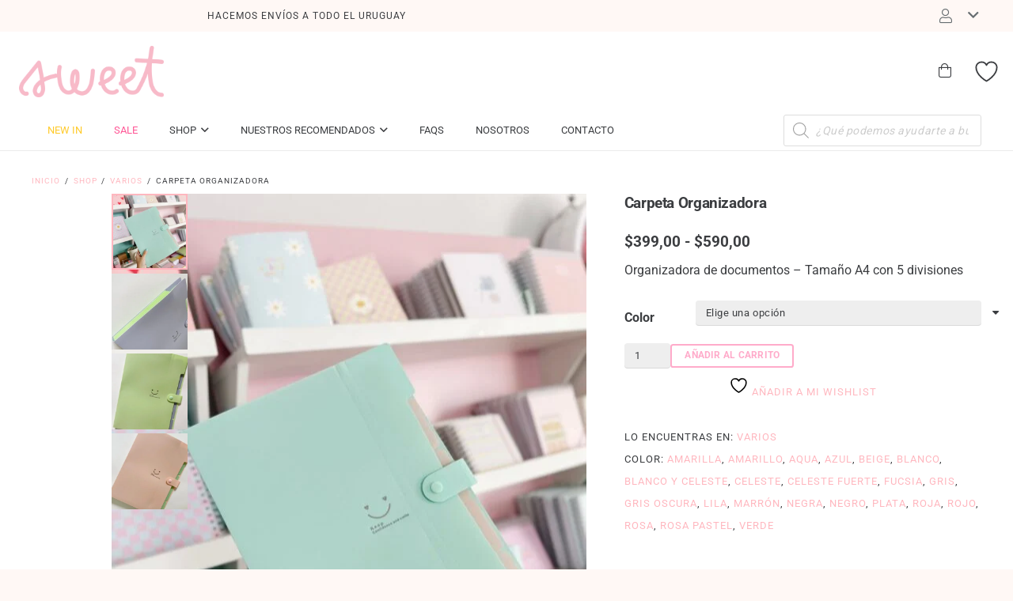

--- FILE ---
content_type: text/html; charset=UTF-8
request_url: https://sweetdeco.uy/shop/varios/carpeta-organizadora/
body_size: 49502
content:
<!DOCTYPE HTML>
<html lang="es">
<head>
	<meta charset="UTF-8">
					<script>document.documentElement.className = document.documentElement.className + ' yes-js js_active js'</script>
			<meta name='robots' content='index, follow, max-image-preview:large, max-snippet:-1, max-video-preview:-1' />

	<!-- This site is optimized with the Yoast SEO plugin v26.7 - https://yoast.com/wordpress/plugins/seo/ -->
	<title>Carpeta organizadora - Sweetdeco.uy</title>
	<link rel="canonical" href="https://sweetdeco.uy/shop/varios/carpeta-organizadora/" />
	<meta property="og:locale" content="es_ES" />
	<meta property="og:type" content="article" />
	<meta property="og:title" content="Carpeta organizadora - Sweetdeco.uy" />
	<meta property="og:description" content="Organizadora de documentos - Tamaño A4 con 5 divisiones" />
	<meta property="og:url" content="https://sweetdeco.uy/shop/varios/carpeta-organizadora/" />
	<meta property="og:site_name" content="Sweetdeco.uy" />
	<meta property="article:publisher" content="https://www.facebook.com/sweetdecouy" />
	<meta property="article:modified_time" content="2026-01-23T17:58:22+00:00" />
	<meta property="og:image" content="https://sweetdeco.uy/wp-content/uploads/2023/06/carpeta2.jpg" />
	<meta property="og:image:width" content="1536" />
	<meta property="og:image:height" content="2048" />
	<meta property="og:image:type" content="image/jpeg" />
	<meta name="twitter:card" content="summary_large_image" />
	<meta name="twitter:label1" content="Tiempo de lectura" />
	<meta name="twitter:data1" content="1 minuto" />
	<script type="application/ld+json" class="yoast-schema-graph">{"@context":"https://schema.org","@graph":[{"@type":"WebPage","@id":"https://sweetdeco.uy/shop/varios/carpeta-organizadora/","url":"https://sweetdeco.uy/shop/varios/carpeta-organizadora/","name":"Carpeta organizadora - Sweetdeco.uy","isPartOf":{"@id":"https://sweetdeco.uy/#website"},"primaryImageOfPage":{"@id":"https://sweetdeco.uy/shop/varios/carpeta-organizadora/#primaryimage"},"image":{"@id":"https://sweetdeco.uy/shop/varios/carpeta-organizadora/#primaryimage"},"thumbnailUrl":"https://sweetdeco.uy/wp-content/uploads/2023/06/carpeta2.jpg","datePublished":"2023-06-19T19:01:31+00:00","dateModified":"2026-01-23T17:58:22+00:00","breadcrumb":{"@id":"https://sweetdeco.uy/shop/varios/carpeta-organizadora/#breadcrumb"},"inLanguage":"es","potentialAction":[{"@type":"ReadAction","target":["https://sweetdeco.uy/shop/varios/carpeta-organizadora/"]}]},{"@type":"ImageObject","inLanguage":"es","@id":"https://sweetdeco.uy/shop/varios/carpeta-organizadora/#primaryimage","url":"https://sweetdeco.uy/wp-content/uploads/2023/06/carpeta2.jpg","contentUrl":"https://sweetdeco.uy/wp-content/uploads/2023/06/carpeta2.jpg","width":1536,"height":2048},{"@type":"BreadcrumbList","@id":"https://sweetdeco.uy/shop/varios/carpeta-organizadora/#breadcrumb","itemListElement":[{"@type":"ListItem","position":1,"name":"Portada","item":"https://sweetdeco.uy/"},{"@type":"ListItem","position":2,"name":"Shop","item":"https://sweetdeco.uy/shop/"},{"@type":"ListItem","position":3,"name":"Carpeta organizadora"}]},{"@type":"WebSite","@id":"https://sweetdeco.uy/#website","url":"https://sweetdeco.uy/","name":"Sweet & Deco","description":"Papelería y Souvenir","publisher":{"@id":"https://sweetdeco.uy/#organization"},"potentialAction":[{"@type":"SearchAction","target":{"@type":"EntryPoint","urlTemplate":"https://sweetdeco.uy/?s={search_term_string}"},"query-input":{"@type":"PropertyValueSpecification","valueRequired":true,"valueName":"search_term_string"}}],"inLanguage":"es"},{"@type":"Organization","@id":"https://sweetdeco.uy/#organization","name":"Papelería y Souvenir","url":"https://sweetdeco.uy/","logo":{"@type":"ImageObject","inLanguage":"es","@id":"https://sweetdeco.uy/#/schema/logo/image/","url":"https://sweetdeco.uy/wp-content/uploads/2023/03/Recurso-2isologo1x1-sweetdeco.png","contentUrl":"https://sweetdeco.uy/wp-content/uploads/2023/03/Recurso-2isologo1x1-sweetdeco.png","width":755,"height":755,"caption":"Papelería y Souvenir"},"image":{"@id":"https://sweetdeco.uy/#/schema/logo/image/"},"sameAs":["https://www.facebook.com/sweetdecouy","https://www.instagram.com/sweetdecouy/"]}]}</script>
	<!-- / Yoast SEO plugin. -->


<link rel="alternate" type="application/rss+xml" title="Sweetdeco.uy &raquo; Feed" href="https://sweetdeco.uy/feed/" />
<link rel="alternate" type="application/rss+xml" title="Sweetdeco.uy &raquo; Feed de los comentarios" href="https://sweetdeco.uy/comments/feed/" />
<link rel="alternate" type="application/rss+xml" title="Sweetdeco.uy &raquo; Comentario Carpeta organizadora del feed" href="https://sweetdeco.uy/shop/varios/carpeta-organizadora/feed/" />
<link rel="alternate" title="oEmbed (JSON)" type="application/json+oembed" href="https://sweetdeco.uy/wp-json/oembed/1.0/embed?url=https%3A%2F%2Fsweetdeco.uy%2Fshop%2Fvarios%2Fcarpeta-organizadora%2F" />
<link rel="alternate" title="oEmbed (XML)" type="text/xml+oembed" href="https://sweetdeco.uy/wp-json/oembed/1.0/embed?url=https%3A%2F%2Fsweetdeco.uy%2Fshop%2Fvarios%2Fcarpeta-organizadora%2F&#038;format=xml" />
<link rel="canonical" href="https://sweetdeco.uy/shop/varios/carpeta-organizadora/" />
<meta name="viewport" content="width=device-width, initial-scale=1">
<meta name="theme-color" content="#ffffff">
<meta name="description" content="Organizadora de documentos - Tamaño A4 con 5 divisiones">
<meta property="og:description" content="Organizadora de documentos - Tamaño A4 con 5 divisiones">
<meta property="og:title" content="Carpeta organizadora - Sweetdeco.uy">
<meta property="og:url" content="https://sweetdeco.uy/shop/varios/carpeta-organizadora">
<meta property="og:locale" content="es_ES">
<meta property="og:site_name" content="Sweetdeco.uy">
<meta property="og:type" content="product">
<meta property="og:image" content="https://sweetdeco.uy/wp-content/uploads/2023/06/carpeta2-768x1024.jpg" itemprop="image">
<link rel="preload" href="https://sweetdeco.uy/wp-content/uploads/2023/03/DeliciousHandrawn-Regular.woff" as="font" type="font/woff" crossorigin><style id='wp-img-auto-sizes-contain-inline-css'>
img:is([sizes=auto i],[sizes^="auto," i]){contain-intrinsic-size:3000px 1500px}
/*# sourceURL=wp-img-auto-sizes-contain-inline-css */
</style>

<link rel='stylesheet' id='sbi_styles-css' href='https://sweetdeco.uy/wp-content/plugins/instagram-feed/css/sbi-styles.min.css?ver=6.10.0' media='all' />
<style id='wp-emoji-styles-inline-css'>

	img.wp-smiley, img.emoji {
		display: inline !important;
		border: none !important;
		box-shadow: none !important;
		height: 1em !important;
		width: 1em !important;
		margin: 0 0.07em !important;
		vertical-align: -0.1em !important;
		background: none !important;
		padding: 0 !important;
	}
/*# sourceURL=wp-emoji-styles-inline-css */
</style>
<style id='woocommerce-inline-inline-css'>
.woocommerce form .form-row .required { visibility: visible; }
/*# sourceURL=woocommerce-inline-inline-css */
</style>
<link rel='stylesheet' id='jquery-selectBox-css' href='https://sweetdeco.uy/wp-content/plugins/yith-woocommerce-wishlist-premium/assets/css/jquery.selectBox.css?ver=1.2.0' media='all' />
<link rel='stylesheet' id='yith-wcwl-font-awesome-css' href='https://sweetdeco.uy/wp-content/plugins/yith-woocommerce-wishlist-premium/assets/css/font-awesome.css?ver=4.7.0' media='all' />
<link rel='stylesheet' id='woocommerce_prettyPhoto_css-css' href='//sweetdeco.uy/wp-content/plugins/woocommerce/assets/css/prettyPhoto.css?ver=3.1.6' media='all' />
<link rel='stylesheet' id='yith-wcwl-main-css' href='https://sweetdeco.uy/wp-content/plugins/yith-woocommerce-wishlist-premium/assets/css/style.css?ver=4.11.0' media='all' />
<style id='yith-wcwl-main-inline-css'>
 :root { --color-add-to-wishlist-background: #333333; --color-add-to-wishlist-text: #FFFFFF; --color-add-to-wishlist-border: #333333; --color-add-to-wishlist-background-hover: #333333; --color-add-to-wishlist-text-hover: #FFFFFF; --color-add-to-wishlist-border-hover: #333333; --rounded-corners-radius: 16px; --color-add-to-cart-background: #333333; --color-add-to-cart-text: #FFFFFF; --color-add-to-cart-border: #333333; --color-add-to-cart-background-hover: #4F4F4F; --color-add-to-cart-text-hover: #FFFFFF; --color-add-to-cart-border-hover: #4F4F4F; --add-to-cart-rounded-corners-radius: 16px; --color-button-style-1-background: #333333; --color-button-style-1-text: #FFFFFF; --color-button-style-1-border: #333333; --color-button-style-1-background-hover: #4F4F4F; --color-button-style-1-text-hover: #FFFFFF; --color-button-style-1-border-hover: #4F4F4F; --color-button-style-2-background: #333333; --color-button-style-2-text: #FFFFFF; --color-button-style-2-border: #333333; --color-button-style-2-background-hover: #4F4F4F; --color-button-style-2-text-hover: #FFFFFF; --color-button-style-2-border-hover: #4F4F4F; --color-wishlist-table-background: #FFFFFF; --color-wishlist-table-text: #6d6c6c; --color-wishlist-table-border: #FFFFFF; --color-headers-background: #F4F4F4; --color-share-button-color: #FFFFFF; --color-share-button-color-hover: #FFFFFF; --color-fb-button-background: rgb(191,233,233); --color-fb-button-background-hover: #595A5A; --color-tw-button-background: rgb(191,233,233); --color-tw-button-background-hover: #595A5A; --color-pr-button-background: rgb(191,233,233); --color-pr-button-background-hover: #595A5A; --color-em-button-background: rgb(191,233,233); --color-em-button-background-hover: #595A5A; --color-wa-button-background: rgb(191,233,233); --color-wa-button-background-hover: #595A5A; --feedback-duration: 3s; --modal-colors-overlay: #0000004d; --modal-colors-icon: #007565; --modal-colors-primary-button: #007565; --modal-colors-primary-button-hover: #007565; --modal-colors-primary-button-text: #fff; --modal-colors-primary-button-text-hover: #fff; --modal-colors-secondary-button: #e8e8e8; --modal-colors-secondary-button-hover: #d8d8d8; --modal-colors-secondary-button-text: #777; --modal-colors-secondary-button-text-hover: #777; --color-ask-an-estimate-background: #333333; --color-ask-an-estimate-text: #FFFFFF; --color-ask-an-estimate-border: #333333; --color-ask-an-estimate-background-hover: #4F4F4F; --color-ask-an-estimate-text-hover: #FFFFFF; --color-ask-an-estimate-border-hover: #4F4F4F; --ask-an-estimate-rounded-corners-radius: 16px; --tooltip-color-background: #333; --tooltip-color-text: #fff } 
 :root { --color-add-to-wishlist-background: #333333; --color-add-to-wishlist-text: #FFFFFF; --color-add-to-wishlist-border: #333333; --color-add-to-wishlist-background-hover: #333333; --color-add-to-wishlist-text-hover: #FFFFFF; --color-add-to-wishlist-border-hover: #333333; --rounded-corners-radius: 16px; --color-add-to-cart-background: #333333; --color-add-to-cart-text: #FFFFFF; --color-add-to-cart-border: #333333; --color-add-to-cart-background-hover: #4F4F4F; --color-add-to-cart-text-hover: #FFFFFF; --color-add-to-cart-border-hover: #4F4F4F; --add-to-cart-rounded-corners-radius: 16px; --color-button-style-1-background: #333333; --color-button-style-1-text: #FFFFFF; --color-button-style-1-border: #333333; --color-button-style-1-background-hover: #4F4F4F; --color-button-style-1-text-hover: #FFFFFF; --color-button-style-1-border-hover: #4F4F4F; --color-button-style-2-background: #333333; --color-button-style-2-text: #FFFFFF; --color-button-style-2-border: #333333; --color-button-style-2-background-hover: #4F4F4F; --color-button-style-2-text-hover: #FFFFFF; --color-button-style-2-border-hover: #4F4F4F; --color-wishlist-table-background: #FFFFFF; --color-wishlist-table-text: #6d6c6c; --color-wishlist-table-border: #FFFFFF; --color-headers-background: #F4F4F4; --color-share-button-color: #FFFFFF; --color-share-button-color-hover: #FFFFFF; --color-fb-button-background: rgb(191,233,233); --color-fb-button-background-hover: #595A5A; --color-tw-button-background: rgb(191,233,233); --color-tw-button-background-hover: #595A5A; --color-pr-button-background: rgb(191,233,233); --color-pr-button-background-hover: #595A5A; --color-em-button-background: rgb(191,233,233); --color-em-button-background-hover: #595A5A; --color-wa-button-background: rgb(191,233,233); --color-wa-button-background-hover: #595A5A; --feedback-duration: 3s; --modal-colors-overlay: #0000004d; --modal-colors-icon: #007565; --modal-colors-primary-button: #007565; --modal-colors-primary-button-hover: #007565; --modal-colors-primary-button-text: #fff; --modal-colors-primary-button-text-hover: #fff; --modal-colors-secondary-button: #e8e8e8; --modal-colors-secondary-button-hover: #d8d8d8; --modal-colors-secondary-button-text: #777; --modal-colors-secondary-button-text-hover: #777; --color-ask-an-estimate-background: #333333; --color-ask-an-estimate-text: #FFFFFF; --color-ask-an-estimate-border: #333333; --color-ask-an-estimate-background-hover: #4F4F4F; --color-ask-an-estimate-text-hover: #FFFFFF; --color-ask-an-estimate-border-hover: #4F4F4F; --ask-an-estimate-rounded-corners-radius: 16px; --tooltip-color-background: #333; --tooltip-color-text: #fff } 
/*# sourceURL=yith-wcwl-main-inline-css */
</style>
<link rel='stylesheet' id='dgwt-wcas-style-css' href='https://sweetdeco.uy/wp-content/plugins/ajax-search-for-woocommerce/assets/css/style.min.css?ver=1.32.2' media='all' />
<link rel='stylesheet' id='us-theme-css' href='https://sweetdeco.uy/wp-content/uploads/us-assets/sweetdeco.uy.css?ver=631c47db' media='all' />
<link rel='stylesheet' id='theme-style-css' href='https://sweetdeco.uy/wp-content/themes/Impreza-child/style.css?ver=8.42' media='all' />
<link rel='stylesheet' id='ywdpd_owl-css' href='https://sweetdeco.uy/wp-content/plugins/yith-woocommerce-dynamic-pricing-and-discounts-premium/assets/css/owl/owl.carousel.min.css?ver=4.26.0' media='all' />
<link rel='stylesheet' id='yith_ywdpd_frontend-css' href='https://sweetdeco.uy/wp-content/plugins/yith-woocommerce-dynamic-pricing-and-discounts-premium/assets/css/frontend.css?ver=4.26.0' media='all' />
<script type="text/template" id="tmpl-variation-template">
	<div class="woocommerce-variation-description">{{{ data.variation.variation_description }}}</div>
	<div class="woocommerce-variation-price">{{{ data.variation.price_html }}}</div>
	<div class="woocommerce-variation-availability">{{{ data.variation.availability_html }}}</div>
</script>
<script type="text/template" id="tmpl-unavailable-variation-template">
	<p role="alert">Lo siento, este producto no está disponible. Por favor, elige otra combinación.</p>
</script>
<script src="https://sweetdeco.uy/wp-includes/js/jquery/jquery.min.js?ver=3.7.1" id="jquery-core-js"></script>
<script src="https://sweetdeco.uy/wp-content/plugins/woocommerce/assets/js/jquery-blockui/jquery.blockUI.min.js?ver=2.7.0-wc.10.4.3" id="wc-jquery-blockui-js" defer data-wp-strategy="defer"></script>
<script id="wc-add-to-cart-js-extra">
var wc_add_to_cart_params = {"ajax_url":"/wp-admin/admin-ajax.php","wc_ajax_url":"/?wc-ajax=%%endpoint%%","i18n_view_cart":"Ver carrito","cart_url":"https://sweetdeco.uy/carrito/","is_cart":"","cart_redirect_after_add":"no"};
//# sourceURL=wc-add-to-cart-js-extra
</script>
<script src="https://sweetdeco.uy/wp-content/plugins/woocommerce/assets/js/frontend/add-to-cart.min.js?ver=10.4.3" id="wc-add-to-cart-js" defer data-wp-strategy="defer"></script>
<script src="https://sweetdeco.uy/wp-content/plugins/woocommerce/assets/js/zoom/jquery.zoom.min.js?ver=1.7.21-wc.10.4.3" id="wc-zoom-js" defer data-wp-strategy="defer"></script>
<script src="https://sweetdeco.uy/wp-content/plugins/woocommerce/assets/js/flexslider/jquery.flexslider.min.js?ver=2.7.2-wc.10.4.3" id="wc-flexslider-js" defer data-wp-strategy="defer"></script>
<script id="wc-single-product-js-extra">
var wc_single_product_params = {"i18n_required_rating_text":"Por favor elige una puntuaci\u00f3n","i18n_rating_options":["1 de 5 estrellas","2 de 5 estrellas","3 de 5 estrellas","4 de 5 estrellas","5 de 5 estrellas"],"i18n_product_gallery_trigger_text":"Ver galer\u00eda de im\u00e1genes a pantalla completa","review_rating_required":"yes","flexslider":{"rtl":false,"animation":"slide","smoothHeight":true,"directionNav":false,"controlNav":"thumbnails","slideshow":false,"animationSpeed":500,"animationLoop":false,"allowOneSlide":false},"zoom_enabled":"1","zoom_options":[],"photoswipe_enabled":"","photoswipe_options":{"shareEl":false,"closeOnScroll":false,"history":false,"hideAnimationDuration":0,"showAnimationDuration":0},"flexslider_enabled":"1"};
//# sourceURL=wc-single-product-js-extra
</script>
<script src="https://sweetdeco.uy/wp-content/plugins/woocommerce/assets/js/frontend/single-product.min.js?ver=10.4.3" id="wc-single-product-js" defer data-wp-strategy="defer"></script>
<script src="https://sweetdeco.uy/wp-content/plugins/woocommerce/assets/js/js-cookie/js.cookie.min.js?ver=2.1.4-wc.10.4.3" id="wc-js-cookie-js" defer data-wp-strategy="defer"></script>
<script id="woocommerce-js-extra">
var woocommerce_params = {"ajax_url":"/wp-admin/admin-ajax.php","wc_ajax_url":"/?wc-ajax=%%endpoint%%","i18n_password_show":"Mostrar contrase\u00f1a","i18n_password_hide":"Ocultar contrase\u00f1a"};
//# sourceURL=woocommerce-js-extra
</script>
<script src="https://sweetdeco.uy/wp-content/plugins/woocommerce/assets/js/frontend/woocommerce.min.js?ver=10.4.3" id="woocommerce-js" defer data-wp-strategy="defer"></script>
<script src="https://sweetdeco.uy/wp-includes/js/underscore.min.js?ver=1.13.7" id="underscore-js"></script>
<script id="wp-util-js-extra">
var _wpUtilSettings = {"ajax":{"url":"/wp-admin/admin-ajax.php"}};
//# sourceURL=wp-util-js-extra
</script>
<script src="https://sweetdeco.uy/wp-includes/js/wp-util.min.js?ver=aabf5d33c2e1b32004af3d72b78ed0f0" id="wp-util-js"></script>
<script id="wc-add-to-cart-variation-js-extra">
var wc_add_to_cart_variation_params = {"wc_ajax_url":"/?wc-ajax=%%endpoint%%","i18n_no_matching_variations_text":"Lo siento, no hay productos que igualen tu selecci\u00f3n. Por favor, escoge una combinaci\u00f3n diferente.","i18n_make_a_selection_text":"Elige las opciones del producto antes de a\u00f1adir este producto a tu carrito.","i18n_unavailable_text":"Lo siento, este producto no est\u00e1 disponible. Por favor, elige otra combinaci\u00f3n.","i18n_reset_alert_text":"Se ha restablecido tu selecci\u00f3n. Por favor, elige alguna opci\u00f3n del producto antes de poder a\u00f1adir este producto a tu carrito."};
//# sourceURL=wc-add-to-cart-variation-js-extra
</script>
<script src="https://sweetdeco.uy/wp-content/plugins/woocommerce/assets/js/frontend/add-to-cart-variation.min.js?ver=10.4.3" id="wc-add-to-cart-variation-js" defer data-wp-strategy="defer"></script>
<script></script><link rel="https://api.w.org/" href="https://sweetdeco.uy/wp-json/" /><link rel="alternate" title="JSON" type="application/json" href="https://sweetdeco.uy/wp-json/wp/v2/product/8878" /><link rel="EditURI" type="application/rsd+xml" title="RSD" href="https://sweetdeco.uy/xmlrpc.php?rsd" />

<link rel='shortlink' href='https://sweetdeco.uy/?p=8878' />
<!-- Analytics by WP Statistics - https://wp-statistics.com -->
		<style>
			.dgwt-wcas-ico-magnifier,.dgwt-wcas-ico-magnifier-handler{max-width:20px}.dgwt-wcas-search-wrapp{max-width:600px}		</style>
			<style>
		.w-search.layout_modern .w-search-close {

		}

		.w-search.layout_modern .w-search-close {
			color: rgba(0, 0, 0, 0.5) !important;
		}

		.w-search.layout_modern .dgwt-wcas-close {
			display: none;
		}

		.w-search.layout_modern .dgwt-wcas-preloader {
			right: 20px;
		}

		.w-search.layout_fullscreen .w-form-row-field {
			top: 48px;
		}
	</style>
				<script id="us_add_no_touch">
			if ( ! /Android|webOS|iPhone|iPad|iPod|BlackBerry|IEMobile|Opera Mini/i.test( navigator.userAgent ) ) {
				document.documentElement.classList.add( "no-touch" );
			}
		</script>
				<script id="us_color_scheme_switch_class">
			if ( document.cookie.includes( "us_color_scheme_switch_is_on=true" ) ) {
				document.documentElement.classList.add( "us-color-scheme-on" );
			}
		</script>
			<noscript><style>.woocommerce-product-gallery{ opacity: 1 !important; }</style></noscript>
	<meta name="generator" content="Powered by WPBakery Page Builder - drag and drop page builder for WordPress."/>
<link rel="icon" href="https://sweetdeco.uy/wp-content/uploads/2023/03/Recurso-2isologo1x1-sweetdeco-64x64.png" sizes="32x32" />
<link rel="icon" href="https://sweetdeco.uy/wp-content/uploads/2023/03/Recurso-2isologo1x1-sweetdeco-300x300.png" sizes="192x192" />
<link rel="apple-touch-icon" href="https://sweetdeco.uy/wp-content/uploads/2023/03/Recurso-2isologo1x1-sweetdeco-300x300.png" />
<meta name="msapplication-TileImage" content="https://sweetdeco.uy/wp-content/uploads/2023/03/Recurso-2isologo1x1-sweetdeco-300x300.png" />
		<style id="wp-custom-css">
			.widget_yith-wcwl-items .mini .list {
    z-index: 99999;
}

.product .container-image-and-badge {
    position: inherit;
}		</style>
		<noscript><style> .wpb_animate_when_almost_visible { opacity: 1; }</style></noscript>		<style id="us-icon-fonts">@font-face{font-display:swap;font-style:normal;font-family:"fontawesome";font-weight:900;src:url("https://sweetdeco.uy/wp-content/themes/Impreza/fonts/fa-solid-900.woff2?ver=8.42") format("woff2")}.fas{font-family:"fontawesome";font-weight:900}@font-face{font-display:swap;font-style:normal;font-family:"fontawesome";font-weight:400;src:url("https://sweetdeco.uy/wp-content/themes/Impreza/fonts/fa-regular-400.woff2?ver=8.42") format("woff2")}.far{font-family:"fontawesome";font-weight:400}@font-face{font-display:swap;font-style:normal;font-family:"fontawesome";font-weight:300;src:url("https://sweetdeco.uy/wp-content/themes/Impreza/fonts/fa-light-300.woff2?ver=8.42") format("woff2")}.fal{font-family:"fontawesome";font-weight:300}@font-face{font-display:swap;font-style:normal;font-family:"Font Awesome 5 Duotone";font-weight:900;src:url("https://sweetdeco.uy/wp-content/themes/Impreza/fonts/fa-duotone-900.woff2?ver=8.42") format("woff2")}.fad{font-family:"Font Awesome 5 Duotone";font-weight:900}.fad{position:relative}.fad:before{position:absolute}.fad:after{opacity:0.4}@font-face{font-display:swap;font-style:normal;font-family:"Font Awesome 5 Brands";font-weight:400;src:url("https://sweetdeco.uy/wp-content/themes/Impreza/fonts/fa-brands-400.woff2?ver=8.42") format("woff2")}.fab{font-family:"Font Awesome 5 Brands";font-weight:400}@font-face{font-display:block;font-style:normal;font-family:"Material Icons";font-weight:400;src:url("https://sweetdeco.uy/wp-content/themes/Impreza/fonts/material-icons.woff2?ver=8.42") format("woff2")}.material-icons{font-family:"Material Icons";font-weight:400}</style>
				<style id="us-current-header-css"> .l-subheader.at_top,.l-subheader.at_top .w-dropdown-list,.l-subheader.at_top .type_mobile .w-nav-list.level_1{background:#fff8f5;color:var(--color-header-top-text)}.no-touch .l-subheader.at_top a:hover,.no-touch .l-header.bg_transparent .l-subheader.at_top .w-dropdown.opened a:hover{color:var(--color-header-top-text-hover)}.l-header.bg_transparent:not(.sticky) .l-subheader.at_top{background:#fff8f5;color:var(--color-header-top-transparent-text)}.no-touch .l-header.bg_transparent:not(.sticky) .at_top .w-cart-link:hover,.no-touch .l-header.bg_transparent:not(.sticky) .at_top .w-text a:hover,.no-touch .l-header.bg_transparent:not(.sticky) .at_top .w-html a:hover,.no-touch .l-header.bg_transparent:not(.sticky) .at_top .w-nav>a:hover,.no-touch .l-header.bg_transparent:not(.sticky) .at_top .w-menu a:hover,.no-touch .l-header.bg_transparent:not(.sticky) .at_top .w-search>a:hover,.no-touch .l-header.bg_transparent:not(.sticky) .at_top .w-socials.shape_none.color_text a:hover,.no-touch .l-header.bg_transparent:not(.sticky) .at_top .w-socials.shape_none.color_link a:hover,.no-touch .l-header.bg_transparent:not(.sticky) .at_top .w-dropdown a:hover,.no-touch .l-header.bg_transparent:not(.sticky) .at_top .type_desktop .menu-item.level_1.opened>a,.no-touch .l-header.bg_transparent:not(.sticky) .at_top .type_desktop .menu-item.level_1:hover>a{color:var(--color-header-top-transparent-text-hover)}.l-subheader.at_middle,.l-subheader.at_middle .w-dropdown-list,.l-subheader.at_middle .type_mobile .w-nav-list.level_1{background:var(--color-header-middle-bg);color:var(--color-header-middle-text)}.no-touch .l-subheader.at_middle a:hover,.no-touch .l-header.bg_transparent .l-subheader.at_middle .w-dropdown.opened a:hover{color:var(--color-header-middle-text-hover)}.l-header.bg_transparent:not(.sticky) .l-subheader.at_middle{background:var(--color-header-middle-bg);color:var(--color-header-transparent-text)}.no-touch .l-header.bg_transparent:not(.sticky) .at_middle .w-cart-link:hover,.no-touch .l-header.bg_transparent:not(.sticky) .at_middle .w-text a:hover,.no-touch .l-header.bg_transparent:not(.sticky) .at_middle .w-html a:hover,.no-touch .l-header.bg_transparent:not(.sticky) .at_middle .w-nav>a:hover,.no-touch .l-header.bg_transparent:not(.sticky) .at_middle .w-menu a:hover,.no-touch .l-header.bg_transparent:not(.sticky) .at_middle .w-search>a:hover,.no-touch .l-header.bg_transparent:not(.sticky) .at_middle .w-socials.shape_none.color_text a:hover,.no-touch .l-header.bg_transparent:not(.sticky) .at_middle .w-socials.shape_none.color_link a:hover,.no-touch .l-header.bg_transparent:not(.sticky) .at_middle .w-dropdown a:hover,.no-touch .l-header.bg_transparent:not(.sticky) .at_middle .type_desktop .menu-item.level_1.opened>a,.no-touch .l-header.bg_transparent:not(.sticky) .at_middle .type_desktop .menu-item.level_1:hover>a{color:var(--color-header-transparent-text-hover)}.l-subheader.at_bottom,.l-subheader.at_bottom .w-dropdown-list,.l-subheader.at_bottom .type_mobile .w-nav-list.level_1{background:var(--color-header-middle-bg);color:var(--color-header-middle-text)}.no-touch .l-subheader.at_bottom a:hover,.no-touch .l-header.bg_transparent .l-subheader.at_bottom .w-dropdown.opened a:hover{color:var(--color-header-middle-text-hover)}.l-header.bg_transparent:not(.sticky) .l-subheader.at_bottom{background:var(--color-header-transparent-bg);color:var(--color-header-transparent-text)}.no-touch .l-header.bg_transparent:not(.sticky) .at_bottom .w-cart-link:hover,.no-touch .l-header.bg_transparent:not(.sticky) .at_bottom .w-text a:hover,.no-touch .l-header.bg_transparent:not(.sticky) .at_bottom .w-html a:hover,.no-touch .l-header.bg_transparent:not(.sticky) .at_bottom .w-nav>a:hover,.no-touch .l-header.bg_transparent:not(.sticky) .at_bottom .w-menu a:hover,.no-touch .l-header.bg_transparent:not(.sticky) .at_bottom .w-search>a:hover,.no-touch .l-header.bg_transparent:not(.sticky) .at_bottom .w-socials.shape_none.color_text a:hover,.no-touch .l-header.bg_transparent:not(.sticky) .at_bottom .w-socials.shape_none.color_link a:hover,.no-touch .l-header.bg_transparent:not(.sticky) .at_bottom .w-dropdown a:hover,.no-touch .l-header.bg_transparent:not(.sticky) .at_bottom .type_desktop .menu-item.level_1.opened>a,.no-touch .l-header.bg_transparent:not(.sticky) .at_bottom .type_desktop .menu-item.level_1:hover>a{color:#bfe9e9}.header_ver .l-header{background:var(--color-header-middle-bg);color:var(--color-header-middle-text)}@media (min-width:1281px){.hidden_for_default{display:none!important}.l-header{position:relative;z-index:111}.l-subheader{margin:0 auto}.l-subheader.width_full{padding-left:1.5rem;padding-right:1.5rem}.l-subheader-h{display:flex;align-items:center;position:relative;margin:0 auto;max-width:var(--site-content-width,1200px);height:inherit}.w-header-show{display:none}.l-header.pos_fixed{position:fixed;left:var(--site-outline-width,0);right:var(--site-outline-width,0)}.l-header.pos_fixed:not(.notransition) .l-subheader{transition-property:transform,background,box-shadow,line-height,height,visibility;transition-duration:.3s;transition-timing-function:cubic-bezier(.78,.13,.15,.86)}.headerinpos_bottom.sticky_first_section .l-header.pos_fixed{position:fixed!important}.header_hor .l-header.sticky_auto_hide{transition:margin .3s cubic-bezier(.78,.13,.15,.86) .1s}.header_hor .l-header.sticky_auto_hide.down{margin-top:calc(-1.1 * var(--header-sticky-height,0px) )}.l-header.bg_transparent:not(.sticky) .l-subheader{box-shadow:none!important;background:none}.l-header.bg_transparent~.l-main .l-section.width_full.height_auto:first-of-type>.l-section-h{padding-top:0!important;padding-bottom:0!important}.l-header.pos_static.bg_transparent{position:absolute;left:var(--site-outline-width,0);right:var(--site-outline-width,0)}.l-subheader.width_full .l-subheader-h{max-width:none!important}.l-header.shadow_thin .l-subheader.at_middle,.l-header.shadow_thin .l-subheader.at_bottom{box-shadow:0 1px 0 rgba(0,0,0,0.08)}.l-header.shadow_wide .l-subheader.at_middle,.l-header.shadow_wide .l-subheader.at_bottom{box-shadow:0 3px 5px -1px rgba(0,0,0,0.1),0 2px 1px -1px rgba(0,0,0,0.05)}.header_hor .l-subheader-cell>.w-cart{margin-left:0;margin-right:0}:root{--header-height:167px;--header-sticky-height:91px}.l-header:before{content:'167'}.l-header.sticky:before{content:'91'}.l-subheader.at_top{line-height:40px;height:40px;overflow:visible;visibility:visible}.l-header.sticky .l-subheader.at_top{line-height:0px;height:0px;overflow:hidden;visibility:hidden}.l-subheader.at_top .l-subheader-cell.at_left,.l-subheader.at_top .l-subheader-cell.at_right{display:flex;flex-basis:100px}.l-subheader.at_middle{line-height:87px;height:87px;overflow:visible;visibility:visible}.l-header.sticky .l-subheader.at_middle{line-height:61px;height:61px;overflow:visible;visibility:visible}.l-subheader.at_middle .l-subheader-cell.at_left,.l-subheader.at_middle .l-subheader-cell.at_right{display:flex;flex-basis:100px}.l-subheader.at_bottom{line-height:40px;height:40px;overflow:visible;visibility:visible}.l-header.sticky .l-subheader.at_bottom{line-height:30px;height:30px;overflow:visible;visibility:visible}.l-subheader.at_bottom .l-subheader-cell.at_left,.l-subheader.at_bottom .l-subheader-cell.at_right{display:flex;flex-basis:100px}.headerinpos_above .l-header.pos_fixed{overflow:hidden;transition:transform 0.3s;transform:translate3d(0,-100%,0)}.headerinpos_above .l-header.pos_fixed.sticky{overflow:visible;transform:none}.headerinpos_above .l-header.pos_fixed~.l-section>.l-section-h,.headerinpos_above .l-header.pos_fixed~.l-main .l-section:first-of-type>.l-section-h{padding-top:0!important}.headerinpos_below .l-header.pos_fixed:not(.sticky){position:absolute;top:100%}.headerinpos_below .l-header.pos_fixed~.l-main>.l-section:first-of-type>.l-section-h{padding-top:0!important}.headerinpos_below .l-header.pos_fixed~.l-main .l-section.full_height:nth-of-type(2){min-height:100vh}.headerinpos_below .l-header.pos_fixed~.l-main>.l-section:nth-of-type(2)>.l-section-h{padding-top:var(--header-height)}.headerinpos_bottom .l-header.pos_fixed:not(.sticky){position:absolute;top:100vh}.headerinpos_bottom .l-header.pos_fixed~.l-main>.l-section:first-of-type>.l-section-h{padding-top:0!important}.headerinpos_bottom .l-header.pos_fixed~.l-main>.l-section:first-of-type>.l-section-h{padding-bottom:var(--header-height)}.headerinpos_bottom .l-header.pos_fixed.bg_transparent~.l-main .l-section.valign_center:not(.height_auto):first-of-type>.l-section-h{top:calc( var(--header-height) / 2 )}.headerinpos_bottom .l-header.pos_fixed:not(.sticky) .w-cart.layout_dropdown .w-cart-content,.headerinpos_bottom .l-header.pos_fixed:not(.sticky) .w-nav.type_desktop .w-nav-list.level_2{bottom:100%;transform-origin:0 100%}.headerinpos_bottom .l-header.pos_fixed:not(.sticky) .w-nav.type_mobile.m_layout_dropdown .w-nav-list.level_1{top:auto;bottom:100%;box-shadow:var(--box-shadow-up)}.headerinpos_bottom .l-header.pos_fixed:not(.sticky) .w-nav.type_desktop .w-nav-list.level_3,.headerinpos_bottom .l-header.pos_fixed:not(.sticky) .w-nav.type_desktop .w-nav-list.level_4{top:auto;bottom:0;transform-origin:0 100%}.headerinpos_bottom .l-header.pos_fixed:not(.sticky) .w-dropdown-list{top:auto;bottom:-0.4em;padding-top:0.4em;padding-bottom:2.4em}.admin-bar .l-header.pos_static.bg_solid~.l-main .l-section.full_height:first-of-type{min-height:calc( 100vh - var(--header-height) - 32px )}.admin-bar .l-header.pos_fixed:not(.sticky_auto_hide)~.l-main .l-section.full_height:not(:first-of-type){min-height:calc( 100vh - var(--header-sticky-height) - 32px )}.admin-bar.headerinpos_below .l-header.pos_fixed~.l-main .l-section.full_height:nth-of-type(2){min-height:calc(100vh - 32px)}}@media (min-width:1025px) and (max-width:1280px){.hidden_for_laptops{display:none!important}.l-header{position:relative;z-index:111}.l-subheader{margin:0 auto}.l-subheader.width_full{padding-left:1.5rem;padding-right:1.5rem}.l-subheader-h{display:flex;align-items:center;position:relative;margin:0 auto;max-width:var(--site-content-width,1200px);height:inherit}.w-header-show{display:none}.l-header.pos_fixed{position:fixed;left:var(--site-outline-width,0);right:var(--site-outline-width,0)}.l-header.pos_fixed:not(.notransition) .l-subheader{transition-property:transform,background,box-shadow,line-height,height,visibility;transition-duration:.3s;transition-timing-function:cubic-bezier(.78,.13,.15,.86)}.headerinpos_bottom.sticky_first_section .l-header.pos_fixed{position:fixed!important}.header_hor .l-header.sticky_auto_hide{transition:margin .3s cubic-bezier(.78,.13,.15,.86) .1s}.header_hor .l-header.sticky_auto_hide.down{margin-top:calc(-1.1 * var(--header-sticky-height,0px) )}.l-header.bg_transparent:not(.sticky) .l-subheader{box-shadow:none!important;background:none}.l-header.bg_transparent~.l-main .l-section.width_full.height_auto:first-of-type>.l-section-h{padding-top:0!important;padding-bottom:0!important}.l-header.pos_static.bg_transparent{position:absolute;left:var(--site-outline-width,0);right:var(--site-outline-width,0)}.l-subheader.width_full .l-subheader-h{max-width:none!important}.l-header.shadow_thin .l-subheader.at_middle,.l-header.shadow_thin .l-subheader.at_bottom{box-shadow:0 1px 0 rgba(0,0,0,0.08)}.l-header.shadow_wide .l-subheader.at_middle,.l-header.shadow_wide .l-subheader.at_bottom{box-shadow:0 3px 5px -1px rgba(0,0,0,0.1),0 2px 1px -1px rgba(0,0,0,0.05)}.header_hor .l-subheader-cell>.w-cart{margin-left:0;margin-right:0}:root{--header-height:190px;--header-sticky-height:90px}.l-header:before{content:'190'}.l-header.sticky:before{content:'90'}.l-subheader.at_top{line-height:40px;height:40px;overflow:visible;visibility:visible}.l-header.sticky .l-subheader.at_top{line-height:40px;height:40px;overflow:visible;visibility:visible}.l-subheader.at_middle{line-height:100px;height:100px;overflow:visible;visibility:visible}.l-header.sticky .l-subheader.at_middle{line-height:0px;height:0px;overflow:hidden;visibility:hidden}.l-subheader.at_bottom{line-height:50px;height:50px;overflow:visible;visibility:visible}.l-header.sticky .l-subheader.at_bottom{line-height:50px;height:50px;overflow:visible;visibility:visible}.headerinpos_above .l-header.pos_fixed{overflow:hidden;transition:transform 0.3s;transform:translate3d(0,-100%,0)}.headerinpos_above .l-header.pos_fixed.sticky{overflow:visible;transform:none}.headerinpos_above .l-header.pos_fixed~.l-section>.l-section-h,.headerinpos_above .l-header.pos_fixed~.l-main .l-section:first-of-type>.l-section-h{padding-top:0!important}.headerinpos_below .l-header.pos_fixed:not(.sticky){position:absolute;top:100%}.headerinpos_below .l-header.pos_fixed~.l-main>.l-section:first-of-type>.l-section-h{padding-top:0!important}.headerinpos_below .l-header.pos_fixed~.l-main .l-section.full_height:nth-of-type(2){min-height:100vh}.headerinpos_below .l-header.pos_fixed~.l-main>.l-section:nth-of-type(2)>.l-section-h{padding-top:var(--header-height)}.headerinpos_bottom .l-header.pos_fixed:not(.sticky){position:absolute;top:100vh}.headerinpos_bottom .l-header.pos_fixed~.l-main>.l-section:first-of-type>.l-section-h{padding-top:0!important}.headerinpos_bottom .l-header.pos_fixed~.l-main>.l-section:first-of-type>.l-section-h{padding-bottom:var(--header-height)}.headerinpos_bottom .l-header.pos_fixed.bg_transparent~.l-main .l-section.valign_center:not(.height_auto):first-of-type>.l-section-h{top:calc( var(--header-height) / 2 )}.headerinpos_bottom .l-header.pos_fixed:not(.sticky) .w-cart.layout_dropdown .w-cart-content,.headerinpos_bottom .l-header.pos_fixed:not(.sticky) .w-nav.type_desktop .w-nav-list.level_2{bottom:100%;transform-origin:0 100%}.headerinpos_bottom .l-header.pos_fixed:not(.sticky) .w-nav.type_mobile.m_layout_dropdown .w-nav-list.level_1{top:auto;bottom:100%;box-shadow:var(--box-shadow-up)}.headerinpos_bottom .l-header.pos_fixed:not(.sticky) .w-nav.type_desktop .w-nav-list.level_3,.headerinpos_bottom .l-header.pos_fixed:not(.sticky) .w-nav.type_desktop .w-nav-list.level_4{top:auto;bottom:0;transform-origin:0 100%}.headerinpos_bottom .l-header.pos_fixed:not(.sticky) .w-dropdown-list{top:auto;bottom:-0.4em;padding-top:0.4em;padding-bottom:2.4em}.admin-bar .l-header.pos_static.bg_solid~.l-main .l-section.full_height:first-of-type{min-height:calc( 100vh - var(--header-height) - 32px )}.admin-bar .l-header.pos_fixed:not(.sticky_auto_hide)~.l-main .l-section.full_height:not(:first-of-type){min-height:calc( 100vh - var(--header-sticky-height) - 32px )}.admin-bar.headerinpos_below .l-header.pos_fixed~.l-main .l-section.full_height:nth-of-type(2){min-height:calc(100vh - 32px)}}@media (min-width:601px) and (max-width:1024px){.hidden_for_tablets{display:none!important}.l-header{position:relative;z-index:111}.l-subheader{margin:0 auto}.l-subheader.width_full{padding-left:1.5rem;padding-right:1.5rem}.l-subheader-h{display:flex;align-items:center;position:relative;margin:0 auto;max-width:var(--site-content-width,1200px);height:inherit}.w-header-show{display:none}.l-header.pos_fixed{position:fixed;left:var(--site-outline-width,0);right:var(--site-outline-width,0)}.l-header.pos_fixed:not(.notransition) .l-subheader{transition-property:transform,background,box-shadow,line-height,height,visibility;transition-duration:.3s;transition-timing-function:cubic-bezier(.78,.13,.15,.86)}.headerinpos_bottom.sticky_first_section .l-header.pos_fixed{position:fixed!important}.header_hor .l-header.sticky_auto_hide{transition:margin .3s cubic-bezier(.78,.13,.15,.86) .1s}.header_hor .l-header.sticky_auto_hide.down{margin-top:calc(-1.1 * var(--header-sticky-height,0px) )}.l-header.bg_transparent:not(.sticky) .l-subheader{box-shadow:none!important;background:none}.l-header.bg_transparent~.l-main .l-section.width_full.height_auto:first-of-type>.l-section-h{padding-top:0!important;padding-bottom:0!important}.l-header.pos_static.bg_transparent{position:absolute;left:var(--site-outline-width,0);right:var(--site-outline-width,0)}.l-subheader.width_full .l-subheader-h{max-width:none!important}.l-header.shadow_thin .l-subheader.at_middle,.l-header.shadow_thin .l-subheader.at_bottom{box-shadow:0 1px 0 rgba(0,0,0,0.08)}.l-header.shadow_wide .l-subheader.at_middle,.l-header.shadow_wide .l-subheader.at_bottom{box-shadow:0 3px 5px -1px rgba(0,0,0,0.1),0 2px 1px -1px rgba(0,0,0,0.05)}.header_hor .l-subheader-cell>.w-cart{margin-left:0;margin-right:0}:root{--header-height:170px;--header-sticky-height:90px}.l-header:before{content:'170'}.l-header.sticky:before{content:'90'}.l-subheader.at_top{line-height:40px;height:40px;overflow:visible;visibility:visible}.l-header.sticky .l-subheader.at_top{line-height:40px;height:40px;overflow:visible;visibility:visible}.l-subheader.at_top .l-subheader-cell.at_left,.l-subheader.at_top .l-subheader-cell.at_right{display:flex;flex-basis:100px}.l-subheader.at_middle{line-height:80px;height:80px;overflow:visible;visibility:visible}.l-header.sticky .l-subheader.at_middle{line-height:0px;height:0px;overflow:hidden;visibility:hidden}.l-subheader.at_bottom{line-height:50px;height:50px;overflow:visible;visibility:visible}.l-header.sticky .l-subheader.at_bottom{line-height:50px;height:50px;overflow:visible;visibility:visible}}@media (max-width:600px){.hidden_for_mobiles{display:none!important}.l-header{position:relative;z-index:111}.l-subheader{margin:0 auto}.l-subheader.width_full{padding-left:1.5rem;padding-right:1.5rem}.l-subheader-h{display:flex;align-items:center;position:relative;margin:0 auto;max-width:var(--site-content-width,1200px);height:inherit}.w-header-show{display:none}.l-header.pos_fixed{position:fixed;left:var(--site-outline-width,0);right:var(--site-outline-width,0)}.l-header.pos_fixed:not(.notransition) .l-subheader{transition-property:transform,background,box-shadow,line-height,height,visibility;transition-duration:.3s;transition-timing-function:cubic-bezier(.78,.13,.15,.86)}.headerinpos_bottom.sticky_first_section .l-header.pos_fixed{position:fixed!important}.header_hor .l-header.sticky_auto_hide{transition:margin .3s cubic-bezier(.78,.13,.15,.86) .1s}.header_hor .l-header.sticky_auto_hide.down{margin-top:calc(-1.1 * var(--header-sticky-height,0px) )}.l-header.bg_transparent:not(.sticky) .l-subheader{box-shadow:none!important;background:none}.l-header.bg_transparent~.l-main .l-section.width_full.height_auto:first-of-type>.l-section-h{padding-top:0!important;padding-bottom:0!important}.l-header.pos_static.bg_transparent{position:absolute;left:var(--site-outline-width,0);right:var(--site-outline-width,0)}.l-subheader.width_full .l-subheader-h{max-width:none!important}.l-header.shadow_thin .l-subheader.at_middle,.l-header.shadow_thin .l-subheader.at_bottom{box-shadow:0 1px 0 rgba(0,0,0,0.08)}.l-header.shadow_wide .l-subheader.at_middle,.l-header.shadow_wide .l-subheader.at_bottom{box-shadow:0 3px 5px -1px rgba(0,0,0,0.1),0 2px 1px -1px rgba(0,0,0,0.05)}.header_hor .l-subheader-cell>.w-cart{margin-left:0;margin-right:0}:root{--header-height:150px;--header-sticky-height:110px}.l-header:before{content:'150'}.l-header.sticky:before{content:'110'}.l-subheader.at_top{line-height:40px;height:40px;overflow:visible;visibility:visible}.l-header.sticky .l-subheader.at_top{line-height:0px;height:0px;overflow:hidden;visibility:hidden}.l-subheader.at_middle{line-height:60px;height:60px;overflow:visible;visibility:visible}.l-header.sticky .l-subheader.at_middle{line-height:60px;height:60px;overflow:visible;visibility:visible}.l-subheader.at_bottom{line-height:50px;height:50px;overflow:visible;visibility:visible}.l-header.sticky .l-subheader.at_bottom{line-height:50px;height:50px;overflow:visible;visibility:visible}}@media (min-width:1281px){.ush_image_1{height:65px!important}.l-header.sticky .ush_image_1{height:60px!important}}@media (min-width:1025px) and (max-width:1280px){.ush_image_1{height:65px!important}.l-header.sticky .ush_image_1{height:60px!important}}@media (min-width:601px) and (max-width:1024px){.ush_image_1{height:45px!important}.l-header.sticky .ush_image_1{height:40px!important}}@media (max-width:600px){.ush_image_1{height:40px!important}.l-header.sticky .ush_image_1{height:40px!important}}.header_hor .ush_menu_1.type_desktop .menu-item.level_1>a:not(.w-btn){padding-left:20px;padding-right:20px}.header_hor .ush_menu_1.type_desktop .menu-item.level_1>a.w-btn{margin-left:20px;margin-right:20px}.header_hor .ush_menu_1.type_desktop.align-edges>.w-nav-list.level_1{margin-left:-20px;margin-right:-20px}.header_ver .ush_menu_1.type_desktop .menu-item.level_1>a:not(.w-btn){padding-top:20px;padding-bottom:20px}.header_ver .ush_menu_1.type_desktop .menu-item.level_1>a.w-btn{margin-top:20px;margin-bottom:20px}.ush_menu_1.type_desktop .menu-item:not(.level_1){font-size:0.7rem}.ush_menu_1.type_mobile .w-nav-anchor.level_1,.ush_menu_1.type_mobile .w-nav-anchor.level_1 + .w-nav-arrow{font-size:0.8rem}.ush_menu_1.type_mobile .w-nav-anchor:not(.level_1),.ush_menu_1.type_mobile .w-nav-anchor:not(.level_1) + .w-nav-arrow{font-size:0.8rem}@media (min-width:1281px){.ush_menu_1 .w-nav-icon{--icon-size:36px;--icon-size-int:36}}@media (min-width:1025px) and (max-width:1280px){.ush_menu_1 .w-nav-icon{--icon-size:32px;--icon-size-int:32}}@media (min-width:601px) and (max-width:1024px){.ush_menu_1 .w-nav-icon{--icon-size:28px;--icon-size-int:28}}@media (max-width:600px){.ush_menu_1 .w-nav-icon{--icon-size:24px;--icon-size-int:24}}@media screen and (max-width:899px){.w-nav.ush_menu_1>.w-nav-list.level_1{display:none}.ush_menu_1 .w-nav-control{display:flex}}.no-touch .ush_menu_1 .w-nav-item.level_1.opened>a:not(.w-btn),.no-touch .ush_menu_1 .w-nav-item.level_1:hover>a:not(.w-btn){background:transparent;color:var(--color-header-transparent-text-hover)}.ush_menu_1 .w-nav-item.level_1.current-menu-item>a:not(.w-btn),.ush_menu_1 .w-nav-item.level_1.current-menu-ancestor>a:not(.w-btn),.ush_menu_1 .w-nav-item.level_1.current-page-ancestor>a:not(.w-btn){background:transparent;color:var(--color-header-middle-text-hover)}.l-header.bg_transparent:not(.sticky) .ush_menu_1.type_desktop .w-nav-item.level_1.current-menu-item>a:not(.w-btn),.l-header.bg_transparent:not(.sticky) .ush_menu_1.type_desktop .w-nav-item.level_1.current-menu-ancestor>a:not(.w-btn),.l-header.bg_transparent:not(.sticky) .ush_menu_1.type_desktop .w-nav-item.level_1.current-page-ancestor>a:not(.w-btn){background:transparent;color:var(--color-header-transparent-text-hover)}.ush_menu_1 .w-nav-list:not(.level_1){background:var(--color-header-middle-bg);color:var(--color-header-middle-text)}.no-touch .ush_menu_1 .w-nav-item:not(.level_1)>a:focus,.no-touch .ush_menu_1 .w-nav-item:not(.level_1):hover>a{background:transparent;color:var(--color-header-transparent-text-hover)}.ush_menu_1 .w-nav-item:not(.level_1).current-menu-item>a,.ush_menu_1 .w-nav-item:not(.level_1).current-menu-ancestor>a,.ush_menu_1 .w-nav-item:not(.level_1).current-page-ancestor>a{background:transparent;color:var(--color-header-middle-text-hover)}@media (min-width:1281px){.ush_search_1.layout_simple{max-width:380px}.ush_search_1.layout_modern.active{width:380px}.ush_search_1{font-size:18px}}@media (min-width:1025px) and (max-width:1280px){.ush_search_1.layout_simple{max-width:250px}.ush_search_1.layout_modern.active{width:250px}.ush_search_1{font-size:18px}}@media (min-width:601px) and (max-width:1024px){.ush_search_1.layout_simple{max-width:300px}.ush_search_1.layout_modern.active{width:300px}.ush_search_1{font-size:18px}}@media (max-width:600px){.ush_search_1{font-size:18px}}@media (min-width:1281px){.ush_cart_1 .w-cart-link{font-size:18px}}@media (min-width:1025px) and (max-width:1280px){.ush_cart_1 .w-cart-link{font-size:18px}}@media (min-width:601px) and (max-width:1024px){.ush_cart_1 .w-cart-link{font-size:18px}}@media (max-width:600px){.ush_cart_1 .w-cart-link{font-size:18px}}.ush_search_1{margin-right:0!important}.ush_text_8{color:var(--color-header-middle-text)!important;text-align:center!important;font-size:12px!important;letter-spacing:1px!important;font-weight:100!important;text-transform:uppercase!important}.ush_cart_1{margin-left:9%!important}.ush_menu_1{font-size:0.8rem!important;text-transform:uppercase!important}.ush_dropdown_1{font-size:18px!important;padding-left:0.25rem!important;padding-right:0.25rem!important}.ush_html_1{font-size:16px!important;font-weight:100!important}.ush_text_1{color:var(--color-header-middle-text)!important;text-align:center!important;font-size:12px!important;letter-spacing:1px!important;font-weight:100!important;text-transform:uppercase!important}@media (min-width:1025px) and (max-width:1280px){.ush_html_1{font-size:16px!important;font-weight:100!important}}@media (min-width:601px) and (max-width:1024px){.ush_cart_1{margin-left:5%!important}.ush_html_1{font-size:16px!important;font-weight:100!important}}@media (max-width:600px){.ush_html_1{font-size:12px!important;font-weight:100!important}}</style>
		<meta name="facebook-domain-verification" content="bytjtxet88siormtwbsg1rs8ah7962" /><style id="us-design-options-css">.us_custom_801d7a83{font-size:0.6rem!important;letter-spacing:1px!important;text-transform:uppercase!important;margin-bottom:0.6rem!important}.us_custom_cb588f7d{font-size:1.2rem!important;margin-bottom:0.5rem!important;padding-top:0px!important}.us_custom_f2eec366{margin-bottom:1rem!important}.us_custom_ea2be81a{font-size:0.9rem!important}.us_custom_ddc766b9{font-size:1.2rem!important;font-weight:700!important;margin-bottom:0.5rem!important;padding-top:0px!important}.us_custom_f36a9b56{animation-name:bounce!important;animation-delay:1s!important}.us_custom_5bcb9b03{font-size:0.8rem!important;letter-spacing:1px!important;text-transform:uppercase!important;margin-bottom:0.6rem!important}.us_custom_9f482ace{font-size:0.8rem!important;letter-spacing:1px!important;text-transform:uppercase!important}.us_custom_ef8d4cf5{font-size:0.7rem!important;letter-spacing:1px!important;text-transform:uppercase!important}.us_custom_4d1963e6{font-size:1.8rem!important;font-family:Delicious Handrawn!important}.us_custom_1175a72d{font-family:Delicious Handrawn!important}.us_custom_78563189{max-width:90px!important}.us_custom_8bdffe45{color:var(--color-footer-text)!important;font-size:1rem!important}.us_custom_e9248ea5{color:var(--color-subfooter-heading)!important;font-size:0.8rem!important;text-transform:uppercase!important}.us_custom_b4198c51{font-size:1.2rem!important}.us_custom_a48c820b{height:18px!important}.us_custom_48dc2d1b{text-align:center!important;font-size:10px!important;letter-spacing:1px!important;text-transform:uppercase!important}.us_custom_466b7d74{text-align:right!important;font-size:10px!important;letter-spacing:1px!important;text-transform:uppercase!important}@media (min-width:1025px) and (max-width:1280px){.us_custom_466b7d74{text-align:right!important;font-size:10px!important;letter-spacing:1px!important;text-transform:uppercase!important}}@media (min-width:601px) and (max-width:1024px){.us_custom_466b7d74{text-align:center!important;font-size:10px!important;letter-spacing:1px!important;text-transform:uppercase!important}}@media (max-width:600px){.us_custom_48dc2d1b{width:100%!important}.us_custom_466b7d74{text-align:center!important;font-size:10px!important;letter-spacing:1px!important;text-transform:uppercase!important;width:70%!important}}</style><style id='global-styles-inline-css'>
:root{--wp--preset--aspect-ratio--square: 1;--wp--preset--aspect-ratio--4-3: 4/3;--wp--preset--aspect-ratio--3-4: 3/4;--wp--preset--aspect-ratio--3-2: 3/2;--wp--preset--aspect-ratio--2-3: 2/3;--wp--preset--aspect-ratio--16-9: 16/9;--wp--preset--aspect-ratio--9-16: 9/16;--wp--preset--color--black: #000000;--wp--preset--color--cyan-bluish-gray: #abb8c3;--wp--preset--color--white: #ffffff;--wp--preset--color--pale-pink: #f78da7;--wp--preset--color--vivid-red: #cf2e2e;--wp--preset--color--luminous-vivid-orange: #ff6900;--wp--preset--color--luminous-vivid-amber: #fcb900;--wp--preset--color--light-green-cyan: #7bdcb5;--wp--preset--color--vivid-green-cyan: #00d084;--wp--preset--color--pale-cyan-blue: #8ed1fc;--wp--preset--color--vivid-cyan-blue: #0693e3;--wp--preset--color--vivid-purple: #9b51e0;--wp--preset--gradient--vivid-cyan-blue-to-vivid-purple: linear-gradient(135deg,rgb(6,147,227) 0%,rgb(155,81,224) 100%);--wp--preset--gradient--light-green-cyan-to-vivid-green-cyan: linear-gradient(135deg,rgb(122,220,180) 0%,rgb(0,208,130) 100%);--wp--preset--gradient--luminous-vivid-amber-to-luminous-vivid-orange: linear-gradient(135deg,rgb(252,185,0) 0%,rgb(255,105,0) 100%);--wp--preset--gradient--luminous-vivid-orange-to-vivid-red: linear-gradient(135deg,rgb(255,105,0) 0%,rgb(207,46,46) 100%);--wp--preset--gradient--very-light-gray-to-cyan-bluish-gray: linear-gradient(135deg,rgb(238,238,238) 0%,rgb(169,184,195) 100%);--wp--preset--gradient--cool-to-warm-spectrum: linear-gradient(135deg,rgb(74,234,220) 0%,rgb(151,120,209) 20%,rgb(207,42,186) 40%,rgb(238,44,130) 60%,rgb(251,105,98) 80%,rgb(254,248,76) 100%);--wp--preset--gradient--blush-light-purple: linear-gradient(135deg,rgb(255,206,236) 0%,rgb(152,150,240) 100%);--wp--preset--gradient--blush-bordeaux: linear-gradient(135deg,rgb(254,205,165) 0%,rgb(254,45,45) 50%,rgb(107,0,62) 100%);--wp--preset--gradient--luminous-dusk: linear-gradient(135deg,rgb(255,203,112) 0%,rgb(199,81,192) 50%,rgb(65,88,208) 100%);--wp--preset--gradient--pale-ocean: linear-gradient(135deg,rgb(255,245,203) 0%,rgb(182,227,212) 50%,rgb(51,167,181) 100%);--wp--preset--gradient--electric-grass: linear-gradient(135deg,rgb(202,248,128) 0%,rgb(113,206,126) 100%);--wp--preset--gradient--midnight: linear-gradient(135deg,rgb(2,3,129) 0%,rgb(40,116,252) 100%);--wp--preset--font-size--small: 13px;--wp--preset--font-size--medium: 20px;--wp--preset--font-size--large: 36px;--wp--preset--font-size--x-large: 42px;--wp--preset--spacing--20: 0.44rem;--wp--preset--spacing--30: 0.67rem;--wp--preset--spacing--40: 1rem;--wp--preset--spacing--50: 1.5rem;--wp--preset--spacing--60: 2.25rem;--wp--preset--spacing--70: 3.38rem;--wp--preset--spacing--80: 5.06rem;--wp--preset--shadow--natural: 6px 6px 9px rgba(0, 0, 0, 0.2);--wp--preset--shadow--deep: 12px 12px 50px rgba(0, 0, 0, 0.4);--wp--preset--shadow--sharp: 6px 6px 0px rgba(0, 0, 0, 0.2);--wp--preset--shadow--outlined: 6px 6px 0px -3px rgb(255, 255, 255), 6px 6px rgb(0, 0, 0);--wp--preset--shadow--crisp: 6px 6px 0px rgb(0, 0, 0);}:where(.is-layout-flex){gap: 0.5em;}:where(.is-layout-grid){gap: 0.5em;}body .is-layout-flex{display: flex;}.is-layout-flex{flex-wrap: wrap;align-items: center;}.is-layout-flex > :is(*, div){margin: 0;}body .is-layout-grid{display: grid;}.is-layout-grid > :is(*, div){margin: 0;}:where(.wp-block-columns.is-layout-flex){gap: 2em;}:where(.wp-block-columns.is-layout-grid){gap: 2em;}:where(.wp-block-post-template.is-layout-flex){gap: 1.25em;}:where(.wp-block-post-template.is-layout-grid){gap: 1.25em;}.has-black-color{color: var(--wp--preset--color--black) !important;}.has-cyan-bluish-gray-color{color: var(--wp--preset--color--cyan-bluish-gray) !important;}.has-white-color{color: var(--wp--preset--color--white) !important;}.has-pale-pink-color{color: var(--wp--preset--color--pale-pink) !important;}.has-vivid-red-color{color: var(--wp--preset--color--vivid-red) !important;}.has-luminous-vivid-orange-color{color: var(--wp--preset--color--luminous-vivid-orange) !important;}.has-luminous-vivid-amber-color{color: var(--wp--preset--color--luminous-vivid-amber) !important;}.has-light-green-cyan-color{color: var(--wp--preset--color--light-green-cyan) !important;}.has-vivid-green-cyan-color{color: var(--wp--preset--color--vivid-green-cyan) !important;}.has-pale-cyan-blue-color{color: var(--wp--preset--color--pale-cyan-blue) !important;}.has-vivid-cyan-blue-color{color: var(--wp--preset--color--vivid-cyan-blue) !important;}.has-vivid-purple-color{color: var(--wp--preset--color--vivid-purple) !important;}.has-black-background-color{background-color: var(--wp--preset--color--black) !important;}.has-cyan-bluish-gray-background-color{background-color: var(--wp--preset--color--cyan-bluish-gray) !important;}.has-white-background-color{background-color: var(--wp--preset--color--white) !important;}.has-pale-pink-background-color{background-color: var(--wp--preset--color--pale-pink) !important;}.has-vivid-red-background-color{background-color: var(--wp--preset--color--vivid-red) !important;}.has-luminous-vivid-orange-background-color{background-color: var(--wp--preset--color--luminous-vivid-orange) !important;}.has-luminous-vivid-amber-background-color{background-color: var(--wp--preset--color--luminous-vivid-amber) !important;}.has-light-green-cyan-background-color{background-color: var(--wp--preset--color--light-green-cyan) !important;}.has-vivid-green-cyan-background-color{background-color: var(--wp--preset--color--vivid-green-cyan) !important;}.has-pale-cyan-blue-background-color{background-color: var(--wp--preset--color--pale-cyan-blue) !important;}.has-vivid-cyan-blue-background-color{background-color: var(--wp--preset--color--vivid-cyan-blue) !important;}.has-vivid-purple-background-color{background-color: var(--wp--preset--color--vivid-purple) !important;}.has-black-border-color{border-color: var(--wp--preset--color--black) !important;}.has-cyan-bluish-gray-border-color{border-color: var(--wp--preset--color--cyan-bluish-gray) !important;}.has-white-border-color{border-color: var(--wp--preset--color--white) !important;}.has-pale-pink-border-color{border-color: var(--wp--preset--color--pale-pink) !important;}.has-vivid-red-border-color{border-color: var(--wp--preset--color--vivid-red) !important;}.has-luminous-vivid-orange-border-color{border-color: var(--wp--preset--color--luminous-vivid-orange) !important;}.has-luminous-vivid-amber-border-color{border-color: var(--wp--preset--color--luminous-vivid-amber) !important;}.has-light-green-cyan-border-color{border-color: var(--wp--preset--color--light-green-cyan) !important;}.has-vivid-green-cyan-border-color{border-color: var(--wp--preset--color--vivid-green-cyan) !important;}.has-pale-cyan-blue-border-color{border-color: var(--wp--preset--color--pale-cyan-blue) !important;}.has-vivid-cyan-blue-border-color{border-color: var(--wp--preset--color--vivid-cyan-blue) !important;}.has-vivid-purple-border-color{border-color: var(--wp--preset--color--vivid-purple) !important;}.has-vivid-cyan-blue-to-vivid-purple-gradient-background{background: var(--wp--preset--gradient--vivid-cyan-blue-to-vivid-purple) !important;}.has-light-green-cyan-to-vivid-green-cyan-gradient-background{background: var(--wp--preset--gradient--light-green-cyan-to-vivid-green-cyan) !important;}.has-luminous-vivid-amber-to-luminous-vivid-orange-gradient-background{background: var(--wp--preset--gradient--luminous-vivid-amber-to-luminous-vivid-orange) !important;}.has-luminous-vivid-orange-to-vivid-red-gradient-background{background: var(--wp--preset--gradient--luminous-vivid-orange-to-vivid-red) !important;}.has-very-light-gray-to-cyan-bluish-gray-gradient-background{background: var(--wp--preset--gradient--very-light-gray-to-cyan-bluish-gray) !important;}.has-cool-to-warm-spectrum-gradient-background{background: var(--wp--preset--gradient--cool-to-warm-spectrum) !important;}.has-blush-light-purple-gradient-background{background: var(--wp--preset--gradient--blush-light-purple) !important;}.has-blush-bordeaux-gradient-background{background: var(--wp--preset--gradient--blush-bordeaux) !important;}.has-luminous-dusk-gradient-background{background: var(--wp--preset--gradient--luminous-dusk) !important;}.has-pale-ocean-gradient-background{background: var(--wp--preset--gradient--pale-ocean) !important;}.has-electric-grass-gradient-background{background: var(--wp--preset--gradient--electric-grass) !important;}.has-midnight-gradient-background{background: var(--wp--preset--gradient--midnight) !important;}.has-small-font-size{font-size: var(--wp--preset--font-size--small) !important;}.has-medium-font-size{font-size: var(--wp--preset--font-size--medium) !important;}.has-large-font-size{font-size: var(--wp--preset--font-size--large) !important;}.has-x-large-font-size{font-size: var(--wp--preset--font-size--x-large) !important;}
/*# sourceURL=global-styles-inline-css */
</style>
</head>
<body class="wp-singular product-template-default single single-product postid-8878 wp-custom-logo wp-theme-Impreza wp-child-theme-Impreza-child l-body Impreza_8.42 us-core_8.42 header_hor headerinpos_top footer_reveal state_default theme-Impreza woocommerce woocommerce-page woocommerce-no-js dgwt-wcas-theme-impreza us-woo-cart_standard wpb-js-composer js-comp-ver-8.7.2 vc_responsive" itemscope itemtype="https://schema.org/WebPage">

<div class="l-canvas type_wide">
	<header id="page-header" class="l-header pos_fixed shadow_thin bg_solid id_5932" itemscope itemtype="https://schema.org/WPHeader"><div class="l-subheader at_top"><div class="l-subheader-h"><div class="l-subheader-cell at_left"></div><div class="l-subheader-cell at_center"><div class="w-text hidden_for_mobiles ush_text_8 has_text_color nowrap"><span class="w-text-h"><span class="w-text-value">HACEMOS ENVÍOS A TODO EL URUGUAY</span></span></div></div><div class="l-subheader-cell at_right"></div></div></div><div class="l-subheader at_middle width_full"><div class="l-subheader-h"><div class="l-subheader-cell at_left"><div class="w-search ush_search_1 layout_simple"><a class="w-search-open" href="javascript:void(0);" aria-label="Buscar"><i class="fal fa-search"></i></a><div class="w-search-form"><div class="w-form-row for_text"><div class="w-form-row-field"><div  class="dgwt-wcas-search-wrapp dgwt-wcas-is-detail-box dgwt-wcas-no-submit woocommerce dgwt-wcas-style-solaris js-dgwt-wcas-layout-classic dgwt-wcas-layout-classic js-dgwt-wcas-mobile-overlay-enabled">
		<form class="dgwt-wcas-search-form" role="search" action="https://sweetdeco.uy/" method="get">
		<div class="dgwt-wcas-sf-wrapp">
							<svg
					class="dgwt-wcas-ico-magnifier" xmlns="http://www.w3.org/2000/svg"
					xmlns:xlink="http://www.w3.org/1999/xlink" x="0px" y="0px"
					viewBox="0 0 51.539 51.361" xml:space="preserve">
					<path 						d="M51.539,49.356L37.247,35.065c3.273-3.74,5.272-8.623,5.272-13.983c0-11.742-9.518-21.26-21.26-21.26 S0,9.339,0,21.082s9.518,21.26,21.26,21.26c5.361,0,10.244-1.999,13.983-5.272l14.292,14.292L51.539,49.356z M2.835,21.082 c0-10.176,8.249-18.425,18.425-18.425s18.425,8.249,18.425,18.425S31.436,39.507,21.26,39.507S2.835,31.258,2.835,21.082z"/>
				</svg>
							<label class="screen-reader-text"
				for="dgwt-wcas-search-input-1">
				Búsqueda de productos			</label>

			<input
				id="dgwt-wcas-search-input-1"
				type="search"
				class="dgwt-wcas-search-input"
				name="s"
				value=""
				placeholder="¿Qué podemos ayudarte a buscar?"
				autocomplete="off"
							/>
			<div class="dgwt-wcas-preloader"></div>

			<div class="dgwt-wcas-voice-search"></div>

			
			<input type="hidden" name="post_type" value="product"/>
			<input type="hidden" name="dgwt_wcas" value="1"/>

			
					</div>
	</form>
</div>
</div><a class="w-search-close" href="javascript:void(0);" aria-label="Cerrar"></a></div></div></div></div><div class="l-subheader-cell at_center"><div class="w-image ush_image_1"><a href="/" aria-label="2025Logo Sweet" class="w-image-h"><img width="1024" height="363" src="https://sweetdeco.uy/wp-content/uploads/2017/07/2025Logo-Sweet-1024x363.png" class="attachment-large size-large" alt="" loading="lazy" decoding="async" srcset="https://sweetdeco.uy/wp-content/uploads/2017/07/2025Logo-Sweet-1024x363.png 1024w, https://sweetdeco.uy/wp-content/uploads/2017/07/2025Logo-Sweet-300x106.png 300w, https://sweetdeco.uy/wp-content/uploads/2017/07/2025Logo-Sweet-1536x544.png 1536w, https://sweetdeco.uy/wp-content/uploads/2017/07/2025Logo-Sweet-600x213.png 600w, https://sweetdeco.uy/wp-content/uploads/2017/07/2025Logo-Sweet-64x23.png 64w" sizes="auto, (max-width: 1024px) 100vw, 1024px" /></a></div></div><div class="l-subheader-cell at_right"><div class="w-hwrapper hidden_for_mobiles ush_hwrapper_1 align_none valign_middle" style="--hwrapper-gap:15px"><div class="w-html ush_html_1"><div class="wpb_widgetised_column wpb_content_element wishright"><div class="wpb_wrapper">
<div id="yith-wcwl-items-2" class="widget widget_yith-wcwl-items">

	<div
		class="content mini yith-wcwl-items-6978a3499f03a woocommerce wishlist-fragment on-first-load"
		data-fragment-options="{&quot;title&quot;:&quot;&quot;,&quot;style&quot;:&quot;mini&quot;,&quot;show_count&quot;:&quot;yes&quot;,&quot;show_default_only&quot;:&quot;no&quot;,&quot;show_add_all_to_cart&quot;:&quot;no&quot;,&quot;show_view_link&quot;:&quot;yes&quot;,&quot;item&quot;:&quot;YITH_WCWL_Items_Widget&quot;,&quot;unique_id&quot;:&quot;6978a3499f03a&quot;,&quot;current_url&quot;:&quot;\/shop\/varios\/carpeta-organizadora\/&quot;,&quot;ajax_loading&quot;:false}"
	>

		<div class="heading">
			<div class="items-counter">
								<a href="https://sweetdeco.uy/lista-de-deseos/">
					
					<span class="heading-icon">
						<svg id="yith-wcwl-icon-heart-outline" class="yith-wcwl-icon-svg" fill="none" stroke-width="1.5" stroke="currentColor" viewBox="0 0 24 24" xmlns="http://www.w3.org/2000/svg">
  <path stroke-linecap="round" stroke-linejoin="round" d="M21 8.25c0-2.485-2.099-4.5-4.688-4.5-1.935 0-3.597 1.126-4.312 2.733-.715-1.607-2.377-2.733-4.313-2.733C5.1 3.75 3 5.765 3 8.25c0 7.22 9 12 9 12s9-4.78 9-12Z"></path>
</svg>					</span>

					
									</a>
						</div>

					</div>

		<div class="list">
			
							<p class="empty-wishlist">
					Por favor, añade tu primer artículo a la lista de deseos				</p>
			
			
					</div>

	</div>

</div></div></div>
</div><div class="w-cart ush_cart_1 height_full layout_dropdown dropdown_height drop_on_hover empty"><a class="w-cart-link" href="https://sweetdeco.uy/carrito/" aria-label="Carrito"><span class="w-cart-icon"><i class="fal fa-shopping-bag"></i><span class="w-cart-quantity" style="background:#bfe9e9;color:var(--color-header-middle-text);"></span></span></a><div class="w-cart-notification"><div><span class="product-name">Producto</span> se ha añadido a tu carrito.</div></div><div class="w-cart-content"><div class="widget woocommerce widget_shopping_cart"><div class="widget_shopping_cart_content"></div></div></div></div><div class="w-dropdown ush_dropdown_1 source_sidebar dropdown_slide drop_to_left open_on_click"><div class="w-dropdown-h"><div class="w-dropdown-current"><a class="w-dropdown-item" role="button" href="javascript:void(0)"><i class="fal fa-user"></i><span class="w-dropdown-item-title"></span></a></div><div class="w-dropdown-list"><div class="w-dropdown-list-h"><div id="us_login-2" class="widget widget_us_login"><div class="w-login"><div class="g-preloader type_1"></div><div class="w-profile hidden"><a class="w-profile-link for_user" href="https://sweetdeco.uy/wp-admin/profile.php"><span class="w-profile-avatar"><img alt='' src='https://secure.gravatar.com/avatar/?s=64&#038;d=mm&#038;r=g' srcset='https://secure.gravatar.com/avatar/?s=128&#038;d=mm&#038;r=g 2x' class='avatar avatar-64 photo avatar-default' height='64' width='64' decoding='async'/></span><span class="w-profile-name"></span></a><a class="w-profile-link for_logout" href="https://sweetdeco.uy/pad3ntro/?action=logout&#038;redirect_to=https%3A%2F%2Fsweetdeco.uy%2Fshop%2Fvarios%2Fcarpeta-organizadora%2F&#038;_wpnonce=83f7dd4fc9">Salir</a></div><form class="w-form hidden for_login layout_ver" action="https://sweetdeco.uy/pad3ntro/" method="post"><div class="w-form-h"><div class="w-form-row for_text required">
		<div class="w-form-row-field">
						<input aria-label="Nombre de usuario o correo electrónico" type="text" name="username" value placeholder="Nombre de usuario o correo electrónico *" data-required="true" aria-required="true"/>
			</div>
		<div class="w-form-row-state">Rellena este campo</div>
</div>
<div class="w-form-row for_password required">
		<div class="w-form-row-field">
						<input aria-label="Contraseña" type="password" name="password" value placeholder="Contraseña *" data-required="true" aria-required="true"/>
			</div>
		<div class="w-form-row-state">Rellena este campo</div>
</div>
<div class="w-form-row for_submit">
	<button class="w-btn us-btn-style_11" aria-label="Acceder" type="submit">
		<span class="g-preloader type_1"></span>
				<span class="w-btn-label">Acceder</span>
			</button>
	</div>
<input type="hidden" name value="forever" />
<input type="hidden" id="us_login_nonce" name="us_login_nonce" value="fe15a0997c" /><input type="hidden" name="_wp_http_referer" value="/shop/varios/carpeta-organizadora/" /><input type="hidden" name="action" value="us_ajax_login" />
<input type="hidden" name="redirect_to" value="/" />
</div><div class="w-form-message"></div><div class="w-form-json hidden" onclick='return {&quot;login_redirect&quot;:&quot;\/&quot;,&quot;use_ajax&quot;:true,&quot;ajaxurl&quot;:&quot;https:\/\/sweetdeco.uy\/wp-admin\/admin-ajax.php&quot;,&quot;messages&quot;:{&quot;err_empty&quot;:&quot;Rellena este campo&quot;,&quot;err_size&quot;:&quot;El tama\u00f1o del archivo no puede exceder %s MB&quot;,&quot;err_extension&quot;:&quot;El tipo de archivo %s no est\u00e1 permitido&quot;,&quot;err_recaptcha_keys&quot;:&quot;Las claves de reCAPTCHA son incorrectas&quot;}}'></div></form></div></div></div></div></div></div></div></div></div></div><div class="l-subheader at_bottom"><div class="l-subheader-h"><div class="l-subheader-cell at_left"></div><div class="l-subheader-cell at_center"><nav class="w-nav type_desktop ush_menu_1 height_full show_main_arrows open_on_hover dropdown_slide m_align_none m_layout_dropdown dropdown_shadow_wide" itemscope itemtype="https://schema.org/SiteNavigationElement"><a class="w-nav-control" aria-label="Menú" aria-expanded="false" role="button" href="#"><div class="w-nav-icon style_hamburger_1" style="--icon-thickness:3px"><div></div></div></a><ul class="w-nav-list level_1 hide_for_mobiles hover_simple"><li id="menu-item-15572" class="new-menu menu-item menu-item-type-post_type menu-item-object-page w-nav-item level_1 menu-item-15572"><a class="w-nav-anchor level_1" href="https://sweetdeco.uy/new-in/"><span class="w-nav-title">New In</span></a></li><li id="menu-item-15574" class="sale-menu menu-item menu-item-type-post_type menu-item-object-page w-nav-item level_1 menu-item-15574"><a class="w-nav-anchor level_1" href="https://sweetdeco.uy/sale/"><span class="w-nav-title">Sale</span></a></li><li id="menu-item-15575" class="menu-item menu-item-type-post_type menu-item-object-page menu-item-has-children current_page_parent w-nav-item level_1 menu-item-15575 has_cols fill_direction_hor" style="--menu-cols:2"><a class="w-nav-anchor level_1" aria-haspopup="menu" href="https://sweetdeco.uy/shop/"><span class="w-nav-title">Shop</span><span class="w-nav-arrow" tabindex="0" role="button" aria-expanded="false" aria-label="Shop Menú"></span></a><ul class="w-nav-list level_2"><li id="menu-item-15604" class="menu-item menu-item-type-custom menu-item-object-custom menu-item-has-children w-nav-item level_2 menu-item-15604"><a class="w-nav-anchor level_2" aria-haspopup="menu" href="https://sweetdeco.uy/shop/"><span class="w-nav-title">Todos los productos</span><span class="w-nav-arrow" tabindex="0" role="button" aria-expanded="false" aria-label="Todos los productos Menú"></span></a><ul class="w-nav-list level_3"><li id="menu-item-17273" class="menu-item menu-item-type-taxonomy menu-item-object-product_cat w-nav-item level_3 menu-item-17273"><a class="w-nav-anchor level_3" href="https://sweetdeco.uy/product-category/accesorios/"><span class="w-nav-title">Accesorios</span></a></li><li id="menu-item-15578" class="menu-item menu-item-type-taxonomy menu-item-object-product_cat w-nav-item level_3 menu-item-15578"><a class="w-nav-anchor level_3" href="https://sweetdeco.uy/product-category/cartucheras-sobres/"><span class="w-nav-title">Cartucheras &amp; Sobres</span></a></li><li id="menu-item-15579" class="menu-item menu-item-type-taxonomy menu-item-object-product_cat w-nav-item level_3 menu-item-15579"><a class="w-nav-anchor level_3" href="https://sweetdeco.uy/product-category/combos/"><span class="w-nav-title">Combos</span></a></li><li id="menu-item-15584" class="menu-item menu-item-type-taxonomy menu-item-object-product_cat w-nav-item level_3 menu-item-15584"><a class="w-nav-anchor level_3" href="https://sweetdeco.uy/product-category/cuadernos/"><span class="w-nav-title">Cuadernos</span></a></li><li id="menu-item-15585" class="menu-item menu-item-type-taxonomy menu-item-object-product_cat w-nav-item level_3 menu-item-15585"><a class="w-nav-anchor level_3" href="https://sweetdeco.uy/product-category/descargable/"><span class="w-nav-title">Descargable</span></a></li><li id="menu-item-15586" class="menu-item menu-item-type-taxonomy menu-item-object-product_cat w-nav-item level_3 menu-item-15586"><a class="w-nav-anchor level_3" href="https://sweetdeco.uy/product-category/fibras-resaltadores-mas/"><span class="w-nav-title">Fibras, Resaltadores &amp; Más</span></a></li><li id="menu-item-15587" class="menu-item menu-item-type-taxonomy menu-item-object-product_cat w-nav-item level_3 menu-item-15587"><a class="w-nav-anchor level_3" href="https://sweetdeco.uy/product-category/libretas/"><span class="w-nav-title">Libretas</span></a></li><li id="menu-item-21422" class="menu-item menu-item-type-taxonomy menu-item-object-product_cat w-nav-item level_3 menu-item-21422"><a class="w-nav-anchor level_3" href="https://sweetdeco.uy/product-category/mates-y-bombillas/"><span class="w-nav-title">Mates y bombillas</span></a></li><li id="menu-item-15588" class="menu-item menu-item-type-taxonomy menu-item-object-product_cat w-nav-item level_3 menu-item-15588"><a class="w-nav-anchor level_3" href="https://sweetdeco.uy/product-category/organizadores-planners/"><span class="w-nav-title">Organizadores &amp; Planners</span></a></li><li id="menu-item-15589" class="menu-item menu-item-type-taxonomy menu-item-object-product_cat w-nav-item level_3 menu-item-15589"><a class="w-nav-anchor level_3" href="https://sweetdeco.uy/product-category/personalizado/"><span class="w-nav-title">Personalizado</span></a></li><li id="menu-item-15590" class="menu-item menu-item-type-taxonomy menu-item-object-product_cat w-nav-item level_3 menu-item-15590"><a class="w-nav-anchor level_3" href="https://sweetdeco.uy/product-category/porta-lapices/"><span class="w-nav-title">Porta Lápices</span></a></li><li id="menu-item-15591" class="menu-item menu-item-type-taxonomy menu-item-object-product_cat w-nav-item level_3 menu-item-15591"><a class="w-nav-anchor level_3" href="https://sweetdeco.uy/product-category/tazas/"><span class="w-nav-title">Tazas</span></a></li><li id="menu-item-15592" class="menu-item menu-item-type-taxonomy menu-item-object-product_cat current-product-ancestor current-menu-parent current-product-parent w-nav-item level_3 menu-item-15592"><a class="w-nav-anchor level_3" href="https://sweetdeco.uy/product-category/varios/"><span class="w-nav-title">Varios</span></a></li></ul></li><li id="menu-item-15597" class="menu-item menu-item-type-post_type menu-item-object-us_page_block w-nav-item level_2 menu-item-15597 us_page_block_with_rows"><section class="l-section wpb_row height_small"><div class="l-section-h i-cf"><div class="g-cols vc_row via_flex valign_top type_default stacking_default"><div class="vc_col-sm-12 wpb_column vc_column_container"><div class="vc_column-inner"><div class="wpb_wrapper"><div class="w-grid us_grid type_grid layout_8505 cols_1 preload_style_spinner" id="us_grid_1" style="--columns:1;--gap:1.5rem;"><style>.layout_8505 .w-grid-item-h{}.layout_8505 .usg_post_title_1{font-size:1.0rem!important;margin-bottom:0.3rem!important}.layout_8505 .usg_product_field_3{font-size:0.8rem!important;font-weight:600!important;margin-bottom:0.3rem!important}.layout_8505 .usg_vwrapper_1{font-size:0.9rem!important;line-height:1.4!important;padding:0.5rem 1rem 1rem 1rem!important}.layout_8505 .usg_post_custom_field_2{color:#949799!important;font-size:0.65rem!important;letter-spacing:1px!important;text-transform:uppercase!important;margin-bottom:0!important}.layout_8505 .usg_vwrapper_2{padding:10px!important;background:var(--color-content-bg-alt)!important}</style><div class="w-grid-list">	<article class="w-grid-item size_1x1 post-18749 product type-product status-publish has-post-thumbnail product_cat-varios product_tag-para-llevar first instock featured taxable shipping-taxable purchasable product-type-simple add-to-wishlist-before_image" data-id="18749">
		<div class="w-grid-item-h">
						<div class="w-vwrapper usg_vwrapper_2 align_none valign_top" style="--vwrapper-gap:0rem"><div class="w-post-elm post_image usg_post_image_1 stretched"><a href="https://sweetdeco.uy/shop/varios/mini-perfumador/" aria-label="Mini perfumador"><img width="576" height="1024" src="https://sweetdeco.uy/wp-content/uploads/2025/01/WhatsApp-Image-2025-01-18-at-20.53.39-576x1024.jpeg.webp" class="attachment-large size-large wp-post-image" alt="" decoding="async" loading="lazy" srcset="https://sweetdeco.uy/wp-content/uploads/2025/01/WhatsApp-Image-2025-01-18-at-20.53.39-576x1024.jpeg.webp 576w, https://sweetdeco.uy/wp-content/uploads/2025/01/WhatsApp-Image-2025-01-18-at-20.53.39-169x300.jpeg.webp 169w, https://sweetdeco.uy/wp-content/uploads/2025/01/WhatsApp-Image-2025-01-18-at-20.53.39-864x1536.jpeg.webp 864w, https://sweetdeco.uy/wp-content/uploads/2025/01/WhatsApp-Image-2025-01-18-at-20.53.39-600x1067.jpeg.webp 600w, https://sweetdeco.uy/wp-content/uploads/2025/01/WhatsApp-Image-2025-01-18-at-20.53.39-64x114.jpeg.webp 64w, https://sweetdeco.uy/wp-content/uploads/2025/01/WhatsApp-Image-2025-01-18-at-20.53.39.jpeg.webp 900w" sizes="auto, (max-width: 576px) 100vw, 576px" /></a></div><div class="w-vwrapper usg_vwrapper_1 align_center valign_top"><div class="w-post-elm post_title usg_post_title_1 woocommerce-loop-product__title color_link_inherit"><a href="https://sweetdeco.uy/shop/varios/mini-perfumador/">Mini perfumador</a></div><p class="w-post-elm product_field price usg_product_field_3"><span class="woocommerce-Price-amount amount"><bdi><span class="woocommerce-Price-currencySymbol">&#36;</span>160,00</bdi></span></p></div></div>		</div>
			</article>
</div>	<div class="w-grid-preloader">
		<div class="g-preloader type_1">
			<div></div>
		</div>
	</div>
		<div class="w-grid-json hidden" onclick='return {&quot;action&quot;:&quot;us_ajax_grid&quot;,&quot;infinite_scroll&quot;:0,&quot;max_num_pages&quot;:1,&quot;pagination&quot;:&quot;none&quot;,&quot;template_vars&quot;:{&quot;columns&quot;:&quot;1&quot;,&quot;exclude_items&quot;:&quot;out_of_stock&quot;,&quot;img_size&quot;:&quot;default&quot;,&quot;ignore_items_size&quot;:0,&quot;items_layout&quot;:&quot;8505&quot;,&quot;items_offset&quot;:&quot;1&quot;,&quot;load_animation&quot;:&quot;none&quot;,&quot;overriding_link&quot;:&quot;%7B%22url%22%3A%22%22%7D&quot;,&quot;post_id&quot;:8878,&quot;query_args&quot;:{&quot;post_type&quot;:[&quot;product&quot;],&quot;post_status&quot;:[&quot;publish&quot;,&quot;acf-disabled&quot;],&quot;post__not_in&quot;:[8878],&quot;meta_query&quot;:[{&quot;key&quot;:&quot;_stock_status&quot;,&quot;value&quot;:&quot;outofstock&quot;,&quot;compare&quot;:&quot;!=&quot;}],&quot;tax_query&quot;:[{&quot;taxonomy&quot;:&quot;product_visibility&quot;,&quot;field&quot;:&quot;name&quot;,&quot;terms&quot;:&quot;featured&quot;,&quot;operator&quot;:&quot;IN&quot;},{&quot;taxonomy&quot;:&quot;product_visibility&quot;,&quot;field&quot;:&quot;slug&quot;,&quot;terms&quot;:[&quot;exclude-from-catalog&quot;],&quot;operator&quot;:&quot;NOT IN&quot;}],&quot;posts_per_page&quot;:&quot;1&quot;},&quot;orderby_query_args&quot;:{&quot;orderby&quot;:&quot;RAND(1623993365)&quot;},&quot;type&quot;:&quot;grid&quot;,&quot;us_grid_post_type&quot;:&quot;product&quot;,&quot;us_grid_ajax_index&quot;:1,&quot;us_grid_filter_query_string&quot;:null,&quot;us_grid_index&quot;:1,&quot;page_args&quot;:{&quot;page_type&quot;:&quot;post&quot;,&quot;post_ID&quot;:0}}}'></div>
	</div></div></div></div></div></div></section>
</li></ul></li><li id="menu-item-15593" class="menu-item menu-item-type-custom menu-item-object-custom menu-item-has-children w-nav-item level_1 menu-item-15593 has_cols fill_direction_hor" style="--menu-cols:2"><a class="w-nav-anchor level_1" aria-haspopup="menu" href="#"><span class="w-nav-title">NUESTROS RECOMENDADOS</span><span class="w-nav-arrow" tabindex="0" role="button" aria-expanded="false" aria-label="NUESTROS RECOMENDADOS Menú"></span></a><ul class="w-nav-list level_2"><li id="menu-item-15605" class="menu-item menu-item-type-custom menu-item-object-custom menu-item-has-children w-nav-item level_2 menu-item-15605"><a class="w-nav-anchor level_2" aria-haspopup="menu" href="https://sweetdeco.uy/shop/"><span class="w-nav-title">Todos los productos</span><span class="w-nav-arrow" tabindex="0" role="button" aria-expanded="false" aria-label="Todos los productos Menú"></span></a><ul class="w-nav-list level_3"><li id="menu-item-15595" class="menu-item menu-item-type-taxonomy menu-item-object-product_tag w-nav-item level_3 menu-item-15595"><a class="w-nav-anchor level_3" href="https://sweetdeco.uy/product-tag/para-estudiar/"><span class="w-nav-title">Para Estudiar</span></a></li><li id="menu-item-15583" class="menu-item menu-item-type-taxonomy menu-item-object-product_cat w-nav-item level_3 menu-item-15583"><a class="w-nav-anchor level_3" href="https://sweetdeco.uy/product-category/comienzodeclases/"><span class="w-nav-title">Comienzo de clases :)</span></a></li><li id="menu-item-15594" class="menu-item menu-item-type-taxonomy menu-item-object-product_tag w-nav-item level_3 menu-item-15594"><a class="w-nav-anchor level_3" href="https://sweetdeco.uy/product-tag/para-home-office/"><span class="w-nav-title">Para Home Office</span></a></li><li id="menu-item-15596" class="menu-item menu-item-type-taxonomy menu-item-object-product_tag w-nav-item level_3 menu-item-15596"><a class="w-nav-anchor level_3" href="https://sweetdeco.uy/product-tag/para-llevar/"><span class="w-nav-title">Para Llevar Siempre con Vos</span></a></li></ul></li><li id="menu-item-15598" class="menu-item menu-item-type-post_type menu-item-object-us_page_block w-nav-item level_2 menu-item-15598 us_page_block_with_rows"><section class="l-section wpb_row height_small"><div class="l-section-h i-cf"><div class="g-cols vc_row via_flex valign_top type_default stacking_default"><div class="vc_col-sm-12 wpb_column vc_column_container"><div class="vc_column-inner"><div class="wpb_wrapper"><div class="w-grid us_grid type_grid layout_8497 cols_1 preload_style_spinner" id="us_grid_2" style="--columns:1;--gap:1.5rem;"><style>.layout_8497 .w-grid-item-h{}.layout_8497 .usg_post_title_1{font-size:1.0rem!important;margin-bottom:0.3rem!important}.layout_8497 .usg_product_field_3{font-size:0.8rem!important;font-weight:600!important;margin-bottom:0.3rem!important}.layout_8497 .usg_vwrapper_1{font-size:0.9rem!important;line-height:1.4!important;padding:0.5rem 1rem 1rem 1rem!important}.layout_8497 .usg_vwrapper_2{padding:10px!important;background:var(--color-content-bg-alt)!important}</style><div class="w-grid-list">	<article class="w-grid-item size_1x1 post-8757 product type-product status-publish has-post-thumbnail product_cat-cuadernos product_cat-libretas product_tag-para-llevar first instock taxable shipping-taxable purchasable product-type-simple add-to-wishlist-before_image" data-id="8757">
		<div class="w-grid-item-h">
						<div class="w-vwrapper usg_vwrapper_2 align_none valign_top" style="--vwrapper-gap:0rem"><div class="w-post-elm post_image usg_post_image_1 stretched"><a href="https://sweetdeco.uy/shop/cuadernos/pocket-self/" aria-label="Pocket Self"><img width="679" height="1024" src="https://sweetdeco.uy/wp-content/uploads/2023/06/slef-679x1024.png.webp" class="attachment-large size-large wp-post-image" alt="" decoding="async" loading="lazy" srcset="https://sweetdeco.uy/wp-content/uploads/2023/06/slef-679x1024.png.webp 679w, https://sweetdeco.uy/wp-content/uploads/2023/06/slef-199x300.png.webp 199w, https://sweetdeco.uy/wp-content/uploads/2023/06/slef-600x905.png.webp 600w, https://sweetdeco.uy/wp-content/uploads/2023/06/slef-64x97.png.webp 64w, https://sweetdeco.uy/wp-content/uploads/2023/06/slef.png.webp 994w" sizes="auto, (max-width: 679px) 100vw, 679px" /></a></div><div class="w-vwrapper usg_vwrapper_1 align_center valign_top"><div class="w-post-elm post_title usg_post_title_1 woocommerce-loop-product__title color_link_inherit"><a href="https://sweetdeco.uy/shop/cuadernos/pocket-self/">Pocket Self</a></div><p class="w-post-elm product_field price usg_product_field_3"><span class="woocommerce-Price-amount amount"><bdi><span class="woocommerce-Price-currencySymbol">&#36;</span>599,00</bdi></span></p></div></div>		</div>
			</article>
</div>	<div class="w-grid-preloader">
		<div class="g-preloader type_1">
			<div></div>
		</div>
	</div>
		<div class="w-grid-json hidden" onclick='return {&quot;action&quot;:&quot;us_ajax_grid&quot;,&quot;infinite_scroll&quot;:0,&quot;max_num_pages&quot;:14,&quot;pagination&quot;:&quot;none&quot;,&quot;template_vars&quot;:{&quot;columns&quot;:&quot;1&quot;,&quot;exclude_items&quot;:&quot;out_of_stock&quot;,&quot;img_size&quot;:&quot;default&quot;,&quot;ignore_items_size&quot;:0,&quot;items_layout&quot;:&quot;8497&quot;,&quot;items_offset&quot;:&quot;1&quot;,&quot;load_animation&quot;:&quot;none&quot;,&quot;overriding_link&quot;:&quot;{\&quot;url\&quot;:\&quot;\&quot;}&quot;,&quot;post_id&quot;:8878,&quot;query_args&quot;:{&quot;post_type&quot;:[&quot;product&quot;],&quot;tax_query&quot;:[{&quot;taxonomy&quot;:&quot;product_tag&quot;,&quot;field&quot;:&quot;slug&quot;,&quot;terms&quot;:[&quot;para-estudiar&quot;,&quot;para-home-office&quot;,&quot;para-llevar&quot;]},{&quot;taxonomy&quot;:&quot;product_visibility&quot;,&quot;field&quot;:&quot;slug&quot;,&quot;terms&quot;:[&quot;exclude-from-catalog&quot;],&quot;operator&quot;:&quot;NOT IN&quot;}],&quot;post_status&quot;:[&quot;publish&quot;,&quot;acf-disabled&quot;],&quot;post__not_in&quot;:[8878],&quot;meta_query&quot;:[{&quot;key&quot;:&quot;_stock_status&quot;,&quot;value&quot;:&quot;outofstock&quot;,&quot;compare&quot;:&quot;!=&quot;}],&quot;posts_per_page&quot;:&quot;1&quot;},&quot;orderby_query_args&quot;:{&quot;orderby&quot;:&quot;RAND(1091837553)&quot;},&quot;type&quot;:&quot;grid&quot;,&quot;us_grid_post_type&quot;:&quot;product&quot;,&quot;us_grid_ajax_index&quot;:1,&quot;us_grid_filter_query_string&quot;:null,&quot;us_grid_index&quot;:2,&quot;page_args&quot;:{&quot;page_type&quot;:&quot;post&quot;,&quot;post_ID&quot;:0}}}'></div>
	</div></div></div></div></div></div></section>
</li></ul></li><li id="menu-item-15576" class="menu-item menu-item-type-post_type menu-item-object-page w-nav-item level_1 menu-item-15576"><a class="w-nav-anchor level_1" href="https://sweetdeco.uy/preguntas-frecuentes/"><span class="w-nav-title">FAQS</span></a></li><li id="menu-item-15573" class="menu-item menu-item-type-post_type menu-item-object-page w-nav-item level_1 menu-item-15573"><a class="w-nav-anchor level_1" href="https://sweetdeco.uy/nosotros/"><span class="w-nav-title">Nosotros</span></a></li><li id="menu-item-15577" class="menu-item menu-item-type-post_type menu-item-object-page w-nav-item level_1 menu-item-15577"><a class="w-nav-anchor level_1" href="https://sweetdeco.uy/contacto/"><span class="w-nav-title">Contacto</span></a></li><li class="w-nav-close"></li></ul><div class="w-nav-options hidden" onclick='return {&quot;mobileWidth&quot;:900,&quot;mobileBehavior&quot;:1}'></div></nav></div><div class="l-subheader-cell at_right"></div></div></div><div class="l-subheader for_hidden hidden"></div></header>
	<main id="page-content" class="l-main product type-product post-8878 status-publish first instock product_cat-varios product_tag-para-llevar has-post-thumbnail sale taxable shipping-taxable purchasable product-type-variable">
					
			<style data-type="us_custom-css"> .woocommerce .stock,.usb_preview .stock{font-weight:700;color:#ff5796!important;font-size:0.8rem!important;letter-spacing:1px!important;text-transform:uppercase!important}.woocommerce-Reviews-title,.widgettitle,h4{font-family:var(--font-h4);font-weight:400;line-height:1.4;letter-spacing:1px!important;margin-bottom:1.5rem}.show_note_on_apply_products,.show_note_on_adjustment_products{margin:20px 0;font-size:1.2rem;text-transform:uppercase;color:#ff5796!important;</style><section class="l-section wpb_row product height_small"><div class="l-section-h i-cf"><div class="g-cols vc_row via_flex valign_top type_default stacking_default"><div class="vc_col-sm-12 wpb_column vc_column_container"><div class="vc_column-inner"><div class="wpb_wrapper"><div class="w-wc-notices woocommerce-notices-wrapper style_1"></div>
<nav class="g-breadcrumbs us_custom_801d7a83 separator_custom align_none"><div class="g-breadcrumbs-item"><a href="https://sweetdeco.uy">Inicio</a></div><div class="g-breadcrumbs-separator">/</div><div class="g-breadcrumbs-item"><a href="https://sweetdeco.uy/shop/">Shop</a></div><div class="g-breadcrumbs-separator">/</div><div class="g-breadcrumbs-item"><a href="https://sweetdeco.uy/product-category/varios/">Varios</a></div><div class="g-breadcrumbs-separator">/</div><div class="g-breadcrumbs-item">Carpeta organizadora</div></nav><div class="g-cols wpb_row via_flex valign_top type_default stacking_default"><div class="vc_col-sm-3/5 wpb_column vc_column_container"><div class="vc_column-inner"><div class="wpb_wrapper"><div class="w-post-elm product_gallery"><div class="woocommerce-product-gallery woocommerce-product-gallery--with-images woocommerce-product-gallery--columns-4 images no_lightbox type_slider thumbpos_left" data-columns="4" style="opacity: 0; transition: opacity .25s ease-in-out;">
	<div class="woocommerce-product-gallery__wrapper">
		<div data-thumb="https://sweetdeco.uy/wp-content/uploads/2023/06/carpeta2-300x300.jpg.webp" data-thumb-alt="Carpeta organizadora" data-thumb-srcset="https://sweetdeco.uy/wp-content/uploads/2023/06/carpeta2-300x300.jpg.webp 300w, https://sweetdeco.uy/wp-content/uploads/2023/06/carpeta2-150x150.jpg.webp 150w"  data-thumb-sizes="(max-width: 300px) 100vw, 300px" class="woocommerce-product-gallery__image"><a href="https://sweetdeco.uy/wp-content/uploads/2023/06/carpeta2.jpg"><img width="600" height="800" src="https://sweetdeco.uy/wp-content/uploads/2023/06/carpeta2-600x800.jpg.webp" class="wp-post-image" alt="Carpeta organizadora" data-caption="" data-src="https://sweetdeco.uy/wp-content/uploads/2023/06/carpeta2.jpg.webp" data-large_image="https://sweetdeco.uy/wp-content/uploads/2023/06/carpeta2.jpg" data-large_image_width="1536" data-large_image_height="2048" decoding="async" fetchpriority="high" srcset="https://sweetdeco.uy/wp-content/uploads/2023/06/carpeta2-600x800.jpg.webp 600w, https://sweetdeco.uy/wp-content/uploads/2023/06/carpeta2-225x300.jpg.webp 225w, https://sweetdeco.uy/wp-content/uploads/2023/06/carpeta2-768x1024.jpg.webp 768w, https://sweetdeco.uy/wp-content/uploads/2023/06/carpeta2-1152x1536.jpg.webp 1152w, https://sweetdeco.uy/wp-content/uploads/2023/06/carpeta2-64x85.jpg.webp 64w, https://sweetdeco.uy/wp-content/uploads/2023/06/carpeta2.jpg.webp 1536w" sizes="(max-width: 600px) 100vw, 600px" /></a></div><div data-thumb="https://sweetdeco.uy/wp-content/uploads/2023/06/carpeta4-300x300.jpg.webp" data-thumb-alt="Carpeta organizadora - Imagen 2" data-thumb-srcset="https://sweetdeco.uy/wp-content/uploads/2023/06/carpeta4-300x300.jpg.webp 300w, https://sweetdeco.uy/wp-content/uploads/2023/06/carpeta4-150x150.jpg.webp 150w"  data-thumb-sizes="(max-width: 300px) 100vw, 300px" class="woocommerce-product-gallery__image"><a href="https://sweetdeco.uy/wp-content/uploads/2023/06/carpeta4.jpg"><img width="600" height="800" src="https://sweetdeco.uy/wp-content/uploads/2023/06/carpeta4-600x800.jpg.webp" class="" alt="Carpeta organizadora - Imagen 2" data-caption="" data-src="https://sweetdeco.uy/wp-content/uploads/2023/06/carpeta4.jpg.webp" data-large_image="https://sweetdeco.uy/wp-content/uploads/2023/06/carpeta4.jpg" data-large_image_width="1536" data-large_image_height="2048" decoding="async" srcset="https://sweetdeco.uy/wp-content/uploads/2023/06/carpeta4-600x800.jpg.webp 600w, https://sweetdeco.uy/wp-content/uploads/2023/06/carpeta4-225x300.jpg.webp 225w, https://sweetdeco.uy/wp-content/uploads/2023/06/carpeta4-768x1024.jpg.webp 768w, https://sweetdeco.uy/wp-content/uploads/2023/06/carpeta4-1152x1536.jpg.webp 1152w, https://sweetdeco.uy/wp-content/uploads/2023/06/carpeta4-64x85.jpg.webp 64w, https://sweetdeco.uy/wp-content/uploads/2023/06/carpeta4.jpg.webp 1536w" sizes="(max-width: 600px) 100vw, 600px" /></a></div><div data-thumb="https://sweetdeco.uy/wp-content/uploads/2023/06/carprta3-300x300.jpg.webp" data-thumb-alt="Carpeta organizadora - Imagen 3" data-thumb-srcset="https://sweetdeco.uy/wp-content/uploads/2023/06/carprta3-300x300.jpg.webp 300w, https://sweetdeco.uy/wp-content/uploads/2023/06/carprta3-150x150.jpg.webp 150w"  data-thumb-sizes="(max-width: 300px) 100vw, 300px" class="woocommerce-product-gallery__image"><a href="https://sweetdeco.uy/wp-content/uploads/2023/06/carprta3.jpg"><img width="600" height="800" src="https://sweetdeco.uy/wp-content/uploads/2023/06/carprta3-600x800.jpg.webp" class="" alt="Carpeta organizadora - Imagen 3" data-caption="" data-src="https://sweetdeco.uy/wp-content/uploads/2023/06/carprta3.jpg.webp" data-large_image="https://sweetdeco.uy/wp-content/uploads/2023/06/carprta3.jpg" data-large_image_width="1536" data-large_image_height="2048" decoding="async" srcset="https://sweetdeco.uy/wp-content/uploads/2023/06/carprta3-600x800.jpg.webp 600w, https://sweetdeco.uy/wp-content/uploads/2023/06/carprta3-225x300.jpg.webp 225w, https://sweetdeco.uy/wp-content/uploads/2023/06/carprta3-768x1024.jpg.webp 768w, https://sweetdeco.uy/wp-content/uploads/2023/06/carprta3-1152x1536.jpg.webp 1152w, https://sweetdeco.uy/wp-content/uploads/2023/06/carprta3-64x85.jpg.webp 64w, https://sweetdeco.uy/wp-content/uploads/2023/06/carprta3.jpg.webp 1536w" sizes="(max-width: 600px) 100vw, 600px" /></a></div><div data-thumb="https://sweetdeco.uy/wp-content/uploads/2023/06/carpeta1-300x300.jpg.webp" data-thumb-alt="Carpeta organizadora - Imagen 4" data-thumb-srcset="https://sweetdeco.uy/wp-content/uploads/2023/06/carpeta1-300x300.jpg.webp 300w, https://sweetdeco.uy/wp-content/uploads/2023/06/carpeta1-150x150.jpg.webp 150w"  data-thumb-sizes="(max-width: 300px) 100vw, 300px" class="woocommerce-product-gallery__image"><a href="https://sweetdeco.uy/wp-content/uploads/2023/06/carpeta1.jpg"><img width="600" height="800" src="https://sweetdeco.uy/wp-content/uploads/2023/06/carpeta1-600x800.jpg.webp" class="" alt="Carpeta organizadora - Imagen 4" data-caption="" data-src="https://sweetdeco.uy/wp-content/uploads/2023/06/carpeta1.jpg.webp" data-large_image="https://sweetdeco.uy/wp-content/uploads/2023/06/carpeta1.jpg" data-large_image_width="1536" data-large_image_height="2048" decoding="async" loading="lazy" srcset="https://sweetdeco.uy/wp-content/uploads/2023/06/carpeta1-600x800.jpg.webp 600w, https://sweetdeco.uy/wp-content/uploads/2023/06/carpeta1-225x300.jpg.webp 225w, https://sweetdeco.uy/wp-content/uploads/2023/06/carpeta1-768x1024.jpg.webp 768w, https://sweetdeco.uy/wp-content/uploads/2023/06/carpeta1-1152x1536.jpg.webp 1152w, https://sweetdeco.uy/wp-content/uploads/2023/06/carpeta1-64x85.jpg.webp 64w, https://sweetdeco.uy/wp-content/uploads/2023/06/carpeta1.jpg.webp 1536w" sizes="auto, (max-width: 600px) 100vw, 600px" /></a></div>	</div>
</div>
</div></div></div></div><div class="vc_col-sm-2/5 wpb_column vc_column_container"><div class="vc_column-inner"><div class="wpb_wrapper"><h1 class="w-post-elm post_title us_custom_cb588f7d entry-title color_link_inherit">Carpeta organizadora</h1><div class="w-hwrapper us_custom_f2eec366 valign_middle wrap align_none"></div><p class="w-post-elm product_field price us_custom_ddc766b9"><span class="woocommerce-Price-amount amount" aria-hidden="true"><bdi><span class="woocommerce-Price-currencySymbol">&#36;</span>399,00</bdi></span> <span aria-hidden="true">-</span> <span class="woocommerce-Price-amount amount" aria-hidden="true"><bdi><span class="woocommerce-Price-currencySymbol">&#36;</span>590,00</bdi></span><span class="screen-reader-text">Rango de precios: desde &#36;399,00 hasta &#36;590,00</span></p><div class="ywdpd-table-discounts-wrapper"></div><div class="ywdpd-notices-wrapper"></div><div class="w-post-elm post_content" itemprop="text"><p>Organizadora de documentos &#8211; Tamaño A4 con 5 divisiones</p>
</div><div class="w-separator size_small"></div><div class="w-post-elm add_to_cart qty-btn-style_0" style="--qty-btn-size:1rem;">
<form class="variations_form cart" action="https://sweetdeco.uy/shop/varios/carpeta-organizadora/" method="post" enctype='multipart/form-data' data-product_id="8878" data-product_variations="[{&quot;attributes&quot;:{&quot;attribute_pa_color&quot;:&quot;lila&quot;},&quot;availability_html&quot;:&quot;&lt;p class=\&quot;stock in-stock\&quot;&gt;Solo quedan 1 disponibles&lt;\/p&gt;\n&quot;,&quot;backorders_allowed&quot;:false,&quot;dimensions&quot;:{&quot;length&quot;:&quot;&quot;,&quot;width&quot;:&quot;&quot;,&quot;height&quot;:&quot;&quot;},&quot;dimensions_html&quot;:&quot;N\/D&quot;,&quot;display_price&quot;:590,&quot;display_regular_price&quot;:590,&quot;image&quot;:{&quot;title&quot;:&quot;carpeta2&quot;,&quot;caption&quot;:&quot;&quot;,&quot;url&quot;:&quot;https:\/\/sweetdeco.uy\/wp-content\/uploads\/2023\/06\/carpeta2.jpg&quot;,&quot;alt&quot;:&quot;carpeta2&quot;,&quot;src&quot;:&quot;https:\/\/sweetdeco.uy\/wp-content\/uploads\/2023\/06\/carpeta2-600x800.jpg&quot;,&quot;srcset&quot;:&quot;https:\/\/sweetdeco.uy\/wp-content\/uploads\/2023\/06\/carpeta2-600x800.jpg.webp 600w, https:\/\/sweetdeco.uy\/wp-content\/uploads\/2023\/06\/carpeta2-225x300.jpg.webp 225w, https:\/\/sweetdeco.uy\/wp-content\/uploads\/2023\/06\/carpeta2-768x1024.jpg.webp 768w, https:\/\/sweetdeco.uy\/wp-content\/uploads\/2023\/06\/carpeta2-1152x1536.jpg.webp 1152w, https:\/\/sweetdeco.uy\/wp-content\/uploads\/2023\/06\/carpeta2-64x85.jpg.webp 64w, https:\/\/sweetdeco.uy\/wp-content\/uploads\/2023\/06\/carpeta2.jpg.webp 1536w&quot;,&quot;sizes&quot;:&quot;(max-width: 600px) 100vw, 600px&quot;,&quot;full_src&quot;:&quot;https:\/\/sweetdeco.uy\/wp-content\/uploads\/2023\/06\/carpeta2.jpg&quot;,&quot;full_src_w&quot;:1536,&quot;full_src_h&quot;:2048,&quot;gallery_thumbnail_src&quot;:&quot;https:\/\/sweetdeco.uy\/wp-content\/uploads\/2023\/06\/carpeta2-300x300.jpg&quot;,&quot;gallery_thumbnail_src_w&quot;:300,&quot;gallery_thumbnail_src_h&quot;:300,&quot;thumb_src&quot;:&quot;https:\/\/sweetdeco.uy\/wp-content\/uploads\/2023\/06\/carpeta2-300x300.jpg&quot;,&quot;thumb_src_w&quot;:300,&quot;thumb_src_h&quot;:300,&quot;src_w&quot;:600,&quot;src_h&quot;:800},&quot;image_id&quot;:9664,&quot;is_downloadable&quot;:false,&quot;is_in_stock&quot;:true,&quot;is_purchasable&quot;:true,&quot;is_sold_individually&quot;:&quot;no&quot;,&quot;is_virtual&quot;:false,&quot;max_qty&quot;:1,&quot;min_qty&quot;:1,&quot;price_html&quot;:&quot;&lt;span class=\&quot;price\&quot;&gt;&lt;span class=\&quot;woocommerce-Price-amount amount\&quot;&gt;&lt;bdi&gt;&lt;span class=\&quot;woocommerce-Price-currencySymbol\&quot;&gt;&amp;#36;&lt;\/span&gt;590,00&lt;\/bdi&gt;&lt;\/span&gt;&lt;\/span&gt;&quot;,&quot;sku&quot;:&quot;&quot;,&quot;variation_description&quot;:&quot;&quot;,&quot;variation_id&quot;:25155,&quot;variation_is_active&quot;:true,&quot;variation_is_visible&quot;:true,&quot;weight&quot;:&quot;&quot;,&quot;weight_html&quot;:&quot;N\/D&quot;},{&quot;attributes&quot;:{&quot;attribute_pa_color&quot;:&quot;verde&quot;},&quot;availability_html&quot;:&quot;&lt;p class=\&quot;stock in-stock\&quot;&gt;Tenemos en stock&lt;\/p&gt;\n&quot;,&quot;backorders_allowed&quot;:false,&quot;dimensions&quot;:{&quot;length&quot;:&quot;&quot;,&quot;width&quot;:&quot;&quot;,&quot;height&quot;:&quot;&quot;},&quot;dimensions_html&quot;:&quot;N\/D&quot;,&quot;display_price&quot;:399,&quot;display_regular_price&quot;:590,&quot;image&quot;:{&quot;title&quot;:&quot;carpeta2&quot;,&quot;caption&quot;:&quot;&quot;,&quot;url&quot;:&quot;https:\/\/sweetdeco.uy\/wp-content\/uploads\/2023\/06\/carpeta2.jpg&quot;,&quot;alt&quot;:&quot;carpeta2&quot;,&quot;src&quot;:&quot;https:\/\/sweetdeco.uy\/wp-content\/uploads\/2023\/06\/carpeta2-600x800.jpg&quot;,&quot;srcset&quot;:&quot;https:\/\/sweetdeco.uy\/wp-content\/uploads\/2023\/06\/carpeta2-600x800.jpg.webp 600w, https:\/\/sweetdeco.uy\/wp-content\/uploads\/2023\/06\/carpeta2-225x300.jpg.webp 225w, https:\/\/sweetdeco.uy\/wp-content\/uploads\/2023\/06\/carpeta2-768x1024.jpg.webp 768w, https:\/\/sweetdeco.uy\/wp-content\/uploads\/2023\/06\/carpeta2-1152x1536.jpg.webp 1152w, https:\/\/sweetdeco.uy\/wp-content\/uploads\/2023\/06\/carpeta2-64x85.jpg.webp 64w, https:\/\/sweetdeco.uy\/wp-content\/uploads\/2023\/06\/carpeta2.jpg.webp 1536w&quot;,&quot;sizes&quot;:&quot;(max-width: 600px) 100vw, 600px&quot;,&quot;full_src&quot;:&quot;https:\/\/sweetdeco.uy\/wp-content\/uploads\/2023\/06\/carpeta2.jpg&quot;,&quot;full_src_w&quot;:1536,&quot;full_src_h&quot;:2048,&quot;gallery_thumbnail_src&quot;:&quot;https:\/\/sweetdeco.uy\/wp-content\/uploads\/2023\/06\/carpeta2-300x300.jpg&quot;,&quot;gallery_thumbnail_src_w&quot;:300,&quot;gallery_thumbnail_src_h&quot;:300,&quot;thumb_src&quot;:&quot;https:\/\/sweetdeco.uy\/wp-content\/uploads\/2023\/06\/carpeta2-300x300.jpg&quot;,&quot;thumb_src_w&quot;:300,&quot;thumb_src_h&quot;:300,&quot;src_w&quot;:600,&quot;src_h&quot;:800},&quot;image_id&quot;:9664,&quot;is_downloadable&quot;:false,&quot;is_in_stock&quot;:true,&quot;is_purchasable&quot;:true,&quot;is_sold_individually&quot;:&quot;no&quot;,&quot;is_virtual&quot;:false,&quot;max_qty&quot;:4,&quot;min_qty&quot;:1,&quot;price_html&quot;:&quot;&lt;span class=\&quot;price\&quot;&gt;&lt;del aria-hidden=\&quot;true\&quot;&gt;&lt;span class=\&quot;woocommerce-Price-amount amount\&quot;&gt;&lt;bdi&gt;&lt;span class=\&quot;woocommerce-Price-currencySymbol\&quot;&gt;&amp;#36;&lt;\/span&gt;590,00&lt;\/bdi&gt;&lt;\/span&gt;&lt;\/del&gt; &lt;span class=\&quot;screen-reader-text\&quot;&gt;El precio original era: &amp;#036;590,00.&lt;\/span&gt;&lt;ins aria-hidden=\&quot;true\&quot;&gt;&lt;span class=\&quot;woocommerce-Price-amount amount\&quot;&gt;&lt;bdi&gt;&lt;span class=\&quot;woocommerce-Price-currencySymbol\&quot;&gt;&amp;#36;&lt;\/span&gt;399,00&lt;\/bdi&gt;&lt;\/span&gt;&lt;\/ins&gt;&lt;span class=\&quot;screen-reader-text\&quot;&gt;El precio actual es: &amp;#036;399,00.&lt;\/span&gt;&lt;\/span&gt;&quot;,&quot;sku&quot;:&quot;&quot;,&quot;variation_description&quot;:&quot;&quot;,&quot;variation_id&quot;:8880,&quot;variation_is_active&quot;:true,&quot;variation_is_visible&quot;:true,&quot;weight&quot;:&quot;&quot;,&quot;weight_html&quot;:&quot;N\/D&quot;}]">
	
			<table class="variations" cellspacing="0" role="presentation">
			<tbody>
									<tr>
						<th class="label"><label for="pa_color">Color</label></th>
						<td class="value">
							<div class="woocommerce-select"><select id="pa_color" class="" name="attribute_pa_color" data-attribute_name="attribute_pa_color" data-show_option_none="yes"><option value="">Elige una opción</option><option value="verde" >Verde</option><option value="lila" >Lila</option></select></div><a class="reset_variations" href="#" aria-label="Vaciar opciones"></a>						</td>
					</tr>
							</tbody>
		</table>
		<div class="reset_variations_alert screen-reader-text" role="alert" aria-live="polite" aria-relevant="all"></div>
		
		<div class="single_variation_wrap">
			<div class="woocommerce-variation single_variation" role="alert" aria-relevant="additions"></div><div class="woocommerce-variation-add-to-cart variations_button">
	
	<div class="quantity">
	<input type="button" value="-" class="minus" disabled>	<label class="screen-reader-text" for="quantity_6978a349b601d">Carpeta organizadora cantidad</label>
	<input
		type="number"
				id="quantity_6978a349b601d"
		class="input-text qty text"
		name="quantity"
		value="1"
		aria-label="Cantidad de productos"
				min="1"
							step="1"
			placeholder=""
			inputmode="numeric"
			autocomplete="off"
			/>
	<input type="button" value="+" class="plus"></div>

	<button type="submit" class="single_add_to_cart_button button alt">Añadir al carrito</button>

	
	<input type="hidden" name="add-to-cart" value="8878" />
	<input type="hidden" name="product_id" value="8878" />
	<input type="hidden" name="variation_id" class="variation_id" value="0" />
</div>
		</div>
	
	</form>

<div class="woocommerce-notices-wrapper"></div></div><div class="w-html us_custom_5bcb9b03">
<div
	class="yith-wcwl-add-to-wishlist add-to-wishlist-8878 yith-wcwl-add-to-wishlist--link-style yith-wcwl-add-to-wishlist--single with-count with-count wishlist-fragment on-first-load"
	data-fragment-ref="8878"
	data-fragment-options="{&quot;base_url&quot;:&quot;&quot;,&quot;product_id&quot;:8878,&quot;parent_product_id&quot;:0,&quot;product_type&quot;:&quot;variable&quot;,&quot;is_single&quot;:true,&quot;in_default_wishlist&quot;:false,&quot;show_view&quot;:true,&quot;browse_wishlist_text&quot;:&quot;Ver mi Wishlist&quot;,&quot;already_in_wishslist_text&quot;:&quot;\u00a1El producto ya est\u00e1 en tu wishlist!&quot;,&quot;product_added_text&quot;:&quot;\u00a1Producto a\u00f1adido!&quot;,&quot;available_multi_wishlist&quot;:false,&quot;disable_wishlist&quot;:true,&quot;show_count&quot;:true,&quot;ajax_loading&quot;:false,&quot;loop_position&quot;:&quot;before_image&quot;,&quot;product_image&quot;:&quot;&quot;,&quot;label_popup&quot;:&quot;A\u00f1adir a mi Wishlist&quot;,&quot;show_exists&quot;:true,&quot;add_to_wishlist_modal&quot;:&quot;yes&quot;,&quot;item&quot;:&quot;add_to_wishlist&quot;}"
>
	</div>
</div><div class="w-separator size_small"></div><div class="w-post-elm post_taxonomy us_custom_9f482ace style_simple"><span class="w-post-elm-before">Lo encuentras en: </span><a class="term-15 term-varios" href="https://sweetdeco.uy/product-category/varios/">Varios</a></div><div class="w-post-elm post_taxonomy us_custom_9f482ace style_simple"><span class="w-post-elm-before">Color: </span><a class="term-93 term-amarilla" href="https://sweetdeco.uy/color/amarilla/">Amarilla</a><b>, </b><a class="term-94 term-amarillo" href="https://sweetdeco.uy/color/amarillo/">Amarillo</a><b>, </b><a class="term-63 term-aqua" href="https://sweetdeco.uy/color/aqua/">Aqua</a><b>, </b><a class="term-36 term-azul" href="https://sweetdeco.uy/color/azul/">Azul</a><b>, </b><a class="term-83 term-beige" href="https://sweetdeco.uy/color/beige/">Beige</a><b>, </b><a class="term-35 term-blanco" href="https://sweetdeco.uy/color/blanco/">Blanco</a><b>, </b><a class="term-125 term-blanco-y-celeste" href="https://sweetdeco.uy/color/blanco-y-celeste/">Blanco y celeste</a><b>, </b><a class="term-65 term-celeste" href="https://sweetdeco.uy/color/celeste/">Celeste</a><b>, </b><a class="term-126 term-celeste-fuerte" href="https://sweetdeco.uy/color/celeste-fuerte/">Celeste fuerte</a><b>, </b><a class="term-76 term-fucsia" href="https://sweetdeco.uy/color/fucsia/">Fucsia</a><b>, </b><a class="term-37 term-gris" href="https://sweetdeco.uy/color/gris/">Gris</a><b>, </b><a class="term-82 term-gris-oscura" href="https://sweetdeco.uy/color/gris-oscura/">Gris oscura</a><b>, </b><a class="term-64 term-lila" href="https://sweetdeco.uy/color/lila/">Lila</a><b>, </b><a class="term-106 term-marron" href="https://sweetdeco.uy/color/marron/">Marrón</a><b>, </b><a class="term-79 term-negra" href="https://sweetdeco.uy/color/negra/">Negra</a><b>, </b><a class="term-95 term-negro" href="https://sweetdeco.uy/color/negro/">Negro</a><b>, </b><a class="term-80 term-plata" href="https://sweetdeco.uy/color/plata/">Plata</a><b>, </b><a class="term-81 term-roja" href="https://sweetdeco.uy/color/roja/">Roja</a><b>, </b><a class="term-105 term-rojo" href="https://sweetdeco.uy/color/rojo/">Rojo</a><b>, </b><a class="term-39 term-rosa" href="https://sweetdeco.uy/color/rosa/">Rosa</a><b>, </b><a class="term-124 term-rosa-pastel" href="https://sweetdeco.uy/color/rosa-pastel/">Rosa pastel</a><b>, </b><a class="term-38 term-verde" href="https://sweetdeco.uy/color/verde/">Verde</a></div><div class="w-separator size_medium"></div><div class="w-tabs layout_ver navwidth_auto navpos_left style_simple switch_click has_scrolling remove_indents" style="--sections-title-size:0.9em"><div class="w-tabs-list items_4 align_none" style="text-transform:uppercase;"><div class="w-tabs-list-h"><button class="w-tabs-item active defined-active" aria-controls="content-n741" aria-expanded="true"><span class="w-tabs-item-title">DETALLES</span></button><button class="w-tabs-item" aria-controls="content-h9e0" aria-expanded="false"><span class="w-tabs-item-title">ENVIOS</span></button><button class="w-tabs-item" aria-controls="content-mb56" aria-expanded="false"><span class="w-tabs-item-title">TIEMPOS DE ENTREGA</span></button><button class="w-tabs-item" aria-controls="content-z087" aria-expanded="false"><span class="w-tabs-item-title">OPINIONES (0)</span></button></div></div><div class="w-tabs-sections titles-align_none icon_none"><div class="w-tabs-section active" id="n741"><button class="w-tabs-section-header active" aria-controls="content-n741" aria-expanded="true"><div class="w-tabs-section-title">DETALLES</div><div class="w-tabs-section-control"></div></button><div  class="w-tabs-section-content" id="content-n741"><div class="w-tabs-section-content-h i-cf"><div class="w-post-elm product_field sku us_custom_ef8d4cf5 product_meta"><span class="w-post-elm-before">SKU: </span><span class="sku">N/D</span></div></div></div></div><div class="w-tabs-section" id="h9e0"><button class="w-tabs-section-header" aria-controls="content-h9e0" aria-expanded="false"><div class="w-tabs-section-title">ENVIOS</div><div class="w-tabs-section-control"></div></button><div  class="w-tabs-section-content us_custom_9f482ace" id="content-h9e0"><div class="w-tabs-section-content-h i-cf"><div class="wpb_text_column"><div class="wpb_wrapper"><p><strong>Envios:</strong> Los envios en Montevideo se realizan mediante cadetería tercerizada. Los envíos al interior se realizan mediante Agencia DAC y el costo de envío se abona al momento de recibir.</p>
<p><strong>Pick up en tienda:</strong> Puedes retirar tu compra en</p>
<ul>
<li>Nuestra isla de Tres Cruces Shopping. De Lunes a Domingo en horario comercial. Es importante que esperes la notificación vía email de que tu pedido está listo para retirar, ya que el stock de web y de tienda son distintos.</li>
<li>Barrio Colón, de Lunes a Viernes de 11 a 18 hs.</li>
</ul>
<p>Plazo máximo de retiro: 30 días. Culminado dicho plazo la mercadería se volverá a poner en venta sin derecho a reembolso.</p>
</div></div></div></div></div><div class="w-tabs-section" id="mb56"><button class="w-tabs-section-header" aria-controls="content-mb56" aria-expanded="false"><div class="w-tabs-section-title">TIEMPOS DE ENTREGA</div><div class="w-tabs-section-control"></div></button><div  class="w-tabs-section-content us_custom_9f482ace" id="content-mb56"><div class="w-tabs-section-content-h i-cf"><div class="wpb_text_column"><div class="wpb_wrapper"><p><strong>Procesamos envios dentro de las 48 hrs hábiles luego de recibido el pago.</strong></p>
<p><strong>Pick up en tienda:</strong> Es importante que esperes la notificación vía email que tu pedido está listo para retirar, ya que el stock de web y de tienda son distintos. Plazo máximo de retiro: 30 días. Culminado dicho plazo la mercadería se volverá a poner a la venta sin derecho a reembolso.</p>
</div></div></div></div></div><div class="w-tabs-section" id="z087"><button class="w-tabs-section-header" aria-controls="content-z087" aria-expanded="false"><div class="w-tabs-section-title">OPINIONES (0)</div><div class="w-tabs-section-control"></div></button><div  class="w-tabs-section-content us_custom_9f482ace" id="content-z087"><div class="w-tabs-section-content-h i-cf"><div class="w-post-elm post_comments us_custom_9f482ace layout_comments_template"><div id="reviews" class="woocommerce-Reviews">
	<div id="comments">
		<h2 class="woocommerce-Reviews-title">
			Valoraciones		</h2>

					<p class="woocommerce-noreviews">No hay valoraciones aún.</p>
			</div>

			<p class="woocommerce-verification-required">Solo los usuarios registrados que hayan comprado este producto pueden hacer una valoración.</p>
	
	<div class="clear"></div>
</div>
</div></div></div></div></div></div></div></div></div></div><div class="w-separator size_small"></div></div></div></div></div></div></section><section class="l-section wpb_row height_small color_alternate"><div class="l-section-h i-cf"><div class="g-cols vc_row via_flex valign_top type_default stacking_default"><div class="vc_col-sm-12 wpb_column vc_column_container"><div class="vc_column-inner"><div class="wpb_wrapper"><div class="wpb_text_column us_custom_1175a72d"><div class="wpb_wrapper"><h4>Productos similares al que estás buscando</h4>
</div></div><div class="w-separator size_small"></div><div class="w-grid us_carousel type_carousel layout_8281 preload_style_spinner items_5" id="us_grid_3" style="--items:5;--gap:0.9rem;"><style>.layout_8281 .w-grid-item-h{background:var(--color-header-middle-bg);box-shadow:0 0rem 0rem rgba(0,0,0,0.1),0 0rem 0rem rgba(0,0,0,0.1);transition-duration:0.3s}.no-touch .layout_8281 .w-grid-item-h:hover{box-shadow:0 0.1rem 0.2rem rgba(0,0,0,0.1),0 0.33rem 1rem rgba(0,0,0,0.15);z-index:4}.layout_8281 .usg_product_field_1{color:#ffffff!important;font-size:12px!important;line-height:22px!important;font-weight:600!important;text-transform:uppercase!important;padding-left:0.5rem!important;padding-right:0.5rem!important;position:relative!important;left:0!important;top:0!important;background:#ff5796!important}.layout_8281 .usg_post_title_1{font-size:1.0rem!important;margin-bottom:0.3rem!important}.layout_8281 .usg_product_field_3{font-size:0.8rem!important;font-weight:600!important;margin-bottom:0.3rem!important}.layout_8281 .usg_vwrapper_1{font-size:0.9rem!important;line-height:1.4!important;padding:0.5rem 1rem 1rem 1rem!important}.layout_8281 .usg_post_taxonomy_1{color:#949799!important;font-size:0.65rem!important;letter-spacing:1px!important;text-transform:uppercase!important;margin-bottom:0!important}.layout_8281 .usg_hwrapper_1{position:absolute!important;left:10px!important;top:10px!important;z-index:3!important}.layout_8281 .usg_html_1{color:#ffffff!important;font-size:12px!important;line-height:22px!important;font-weight:600!important;text-transform:uppercase!important;padding-left:0.5rem!important;padding-right:0.5rem!important;position:relative!important;left:0!important;top:0!important;background:var(--color-alt-content-link)!important}.layout_8281 .usg_product_field_2{color:#ffffff!important;text-align:right!important;font-size:12px!important;line-height:22px!important;font-weight:600!important;text-transform:uppercase!important;padding-left:0.5rem!important;padding-right:0.5rem!important;position:relative!important;left:0!important;top:0!important;background:var(--color-alt-content-border)!important}.layout_8281 .usg_post_taxonomy_3{color:#ffffff!important;font-size:12px!important;line-height:22px!important;font-weight:600!important;text-transform:uppercase!important;padding-left:0.5rem!important;padding-right:0.5rem!important;position:relative!important;left:0!important;top:0!important;background:#ff5796!important}</style><div class="w-grid-list owl-carousel valign_stretch dotstyle_circle navstyle_16 arrows-ver-pos_middle arrows-hor-pos_on_sides_outside arrows-disabled_hide owl-responsive-2000 center_item with_dots with_arrows" style="--transition-duration:350ms;--arrows-size:1rem;--arrows-hor-offset:calc(10px + 0.9rem);--arrows-gap:10px;">	<article class="w-grid-item post-25747 product type-product status-publish has-post-thumbnail product_cat-varios add-to-wishlist-before_image  instock taxable shipping-taxable purchasable product-type-simple" data-id="25747">
		<div class="w-grid-item-h">
						<div class="w-post-elm post_image usg_post_image_1 has_ratio"><a href="https://sweetdeco.uy/shop/varios/vaso-para-cafe-natural/" aria-label="Vaso para cafe &#8211; natural"><div class="w-post-slider-trigger" style="width:25%; left:0%;"></div><img width="1152" height="2048" src="https://sweetdeco.uy/wp-content/uploads/2025/12/WhatsApp-Image-2025-12-11-at-20.43.18.jpeg" class="attachment-full size-full" alt="" decoding="async" loading="lazy" /><div class="w-post-slider-trigger" style="width:25%; left:25%;"></div><img width="1152" height="2048" src="https://sweetdeco.uy/wp-content/uploads/2025/12/WhatsApp-Image-2025-12-11-at-20.43.18-3.jpeg" class="attachment-full size-full" alt="" decoding="async" loading="lazy" /><div class="w-post-slider-trigger" style="width:25%; left:50%;"></div><img width="1152" height="2048" src="https://sweetdeco.uy/wp-content/uploads/2025/12/WhatsApp-Image-2025-12-11-at-20.43.18-2.jpeg" class="attachment-full size-full" alt="" decoding="async" loading="lazy" /><div class="w-post-slider-trigger" style="width:25%; left:75%;"></div><img width="1152" height="2048" src="https://sweetdeco.uy/wp-content/uploads/2025/12/WhatsApp-Image-2025-12-11-at-20.43.18-1.jpeg" class="attachment-full size-full" alt="" decoding="async" loading="lazy" /></a><div style="padding-bottom:125%"></div></div><div class="w-hwrapper usg_hwrapper_1 align_none valign_top" style="--hwrapper-gap:5px"><div class="w-html usg_html_1 has_text_color"><span class="new-badge new">new in</span></div></div><div class="w-vwrapper usg_vwrapper_1 align_center valign_top"><div class="w-post-elm post_title usg_post_title_1 woocommerce-loop-product__title color_link_inherit"><a href="https://sweetdeco.uy/shop/varios/vaso-para-cafe-natural/">Vaso para cafe &#8211; natural</a></div><p class="w-post-elm product_field price usg_product_field_3"><span class="woocommerce-Price-amount amount"><bdi><span class="woocommerce-Price-currencySymbol">&#36;</span>1.040,00</bdi></span></p></div>		</div>
			</article>
	<article class="w-grid-item post-25324 product type-product status-publish has-post-thumbnail product_cat-varios add-to-wishlist-before_image last instock taxable shipping-taxable purchasable product-type-simple" data-id="25324">
		<div class="w-grid-item-h">
						<div class="w-post-elm post_image usg_post_image_1 has_ratio"><a href="https://sweetdeco.uy/shop/varios/bag-mediana-blanca-y-negra/" aria-label="Bag mediana &#8211; Blanca y negra"><img width="1366" height="2048" src="https://sweetdeco.uy/wp-content/uploads/2025/12/WhatsApp-Image-2025-12-02-at-16.06.54.jpeg" class="attachment-full size-full wp-post-image" alt="" decoding="async" loading="lazy" /></a><div style="padding-bottom:125%"></div></div><div class="w-hwrapper usg_hwrapper_1 align_none valign_top" style="--hwrapper-gap:5px"><div class="w-html usg_html_1 has_text_color"><span class="new-badge new">new in</span></div></div><div class="w-vwrapper usg_vwrapper_1 align_center valign_top"><div class="w-post-elm post_title usg_post_title_1 woocommerce-loop-product__title color_link_inherit"><a href="https://sweetdeco.uy/shop/varios/bag-mediana-blanca-y-negra/">Bag mediana &#8211; Blanca y negra</a></div><p class="w-post-elm product_field price usg_product_field_3"><span class="woocommerce-Price-amount amount"><bdi><span class="woocommerce-Price-currencySymbol">&#36;</span>990,00</bdi></span></p></div>		</div>
			</article>
	<article class="w-grid-item post-25674 product type-product status-publish has-post-thumbnail product_cat-varios add-to-wishlist-before_image first instock taxable shipping-taxable purchasable product-type-simple" data-id="25674">
		<div class="w-grid-item-h">
						<div class="w-post-elm post_image usg_post_image_1 has_ratio"><a href="https://sweetdeco.uy/shop/varios/vaso-de-vidrio-frutilla/" aria-label="Vaso de vidrio &#8211; Frutilla"><img width="1152" height="2048" src="https://sweetdeco.uy/wp-content/uploads/2025/12/WhatsApp-Image-2025-12-11-at-20.42.13.jpeg" class="attachment-full size-full wp-post-image" alt="" decoding="async" loading="lazy" /></a><div style="padding-bottom:125%"></div></div><div class="w-hwrapper usg_hwrapper_1 align_none valign_top" style="--hwrapper-gap:5px"><div class="w-html usg_html_1 has_text_color"><span class="new-badge new">new in</span></div></div><div class="w-vwrapper usg_vwrapper_1 align_center valign_top"><div class="w-post-elm post_title usg_post_title_1 woocommerce-loop-product__title color_link_inherit"><a href="https://sweetdeco.uy/shop/varios/vaso-de-vidrio-frutilla/">Vaso de vidrio &#8211; Frutilla</a></div><p class="w-post-elm product_field price usg_product_field_3"><span class="woocommerce-Price-amount amount"><bdi><span class="woocommerce-Price-currencySymbol">&#36;</span>650,00</bdi></span></p></div>		</div>
			</article>
	<article class="w-grid-item post-15826 product type-product status-publish has-post-thumbnail product_cat-varios add-to-wishlist-before_image  instock taxable shipping-taxable purchasable product-type-simple" data-id="15826">
		<div class="w-grid-item-h">
						<div class="w-post-elm post_image usg_post_image_1 has_ratio"><a href="https://sweetdeco.uy/shop/varios/mini-trincheta-pastel/" aria-label="Mini trincheta pastel"><img width="1152" height="2048" src="https://sweetdeco.uy/wp-content/uploads/2024/06/WhatsApp-Image-2024-06-13-at-10.38.00.jpeg.webp" class="attachment-full size-full wp-post-image" alt="" decoding="async" loading="lazy" /></a><div style="padding-bottom:125%"></div></div><div class="w-hwrapper usg_hwrapper_1 align_none valign_top" style="--hwrapper-gap:5px"><div class="w-html usg_html_1 has_text_color"></div></div><div class="w-vwrapper usg_vwrapper_1 align_center valign_top"><div class="w-post-elm post_title usg_post_title_1 woocommerce-loop-product__title color_link_inherit"><a href="https://sweetdeco.uy/shop/varios/mini-trincheta-pastel/">Mini trincheta pastel</a></div><p class="w-post-elm product_field price usg_product_field_3"><span class="woocommerce-Price-amount amount"><bdi><span class="woocommerce-Price-currencySymbol">&#36;</span>75,00</bdi></span></p></div>		</div>
			</article>
	<article class="w-grid-item post-19409 product type-product status-publish has-post-thumbnail product_cat-cuadernos product_cat-varios add-to-wishlist-before_image last instock taxable shipping-taxable purchasable product-type-simple" data-id="19409">
		<div class="w-grid-item-h">
						<div class="w-post-elm post_image usg_post_image_1 has_ratio"><a href="https://sweetdeco.uy/shop/varios/cuadernola-sellos/" aria-label="Cuadernola sellos"><div class="w-post-slider-trigger" style="width:16.67%; left:0%;"></div><img width="1152" height="2048" src="https://sweetdeco.uy/wp-content/uploads/2025/02/WhatsApp-Image-2025-02-20-at-17.47.27-2.jpeg" class="attachment-full size-full" alt="" decoding="async" loading="lazy" /><div class="w-post-slider-trigger" style="width:16.67%; left:16.67%;"></div><img width="1152" height="2048" src="https://sweetdeco.uy/wp-content/uploads/2025/02/WhatsApp-Image-2025-02-20-at-17.47.27-1.jpeg" class="attachment-full size-full" alt="" decoding="async" loading="lazy" /><div class="w-post-slider-trigger" style="width:16.67%; left:33.34%;"></div><img width="1152" height="2048" src="https://sweetdeco.uy/wp-content/uploads/2025/02/WhatsApp-Image-2025-02-20-at-17.47.28.jpeg" class="attachment-full size-full" alt="" decoding="async" loading="lazy" /><div class="w-post-slider-trigger" style="width:16.67%; left:50.01%;"></div><img width="1152" height="2048" src="https://sweetdeco.uy/wp-content/uploads/2025/02/WhatsApp-Image-2025-02-20-at-17.47.28-2.jpeg" class="attachment-full size-full" alt="" decoding="async" loading="lazy" /><div class="w-post-slider-trigger" style="width:16.67%; left:66.68%;"></div><img width="1152" height="2048" src="https://sweetdeco.uy/wp-content/uploads/2025/02/WhatsApp-Image-2025-02-20-at-17.47.28-1.jpeg" class="attachment-full size-full" alt="" decoding="async" loading="lazy" /><div class="w-post-slider-trigger" style="width:16.67%; left:83.35%;"></div><img width="1152" height="2048" src="https://sweetdeco.uy/wp-content/uploads/2025/02/WhatsApp-Image-2025-02-20-at-17.47.27.jpeg" class="attachment-full size-full" alt="" decoding="async" loading="lazy" /></a><div style="padding-bottom:125%"></div></div><div class="w-hwrapper usg_hwrapper_1 align_none valign_top" style="--hwrapper-gap:5px"><div class="w-html usg_html_1 has_text_color"></div></div><div class="w-vwrapper usg_vwrapper_1 align_center valign_top"><div class="w-post-elm post_title usg_post_title_1 woocommerce-loop-product__title color_link_inherit"><a href="https://sweetdeco.uy/shop/varios/cuadernola-sellos/">Cuadernola sellos</a></div><p class="w-post-elm product_field price usg_product_field_3"><span class="woocommerce-Price-amount amount"><bdi><span class="woocommerce-Price-currencySymbol">&#36;</span>549,00</bdi></span></p></div>		</div>
			</article>
	<article class="w-grid-item post-25930 product type-product status-publish has-post-thumbnail product_cat-varios add-to-wishlist-before_image first instock taxable shipping-taxable purchasable product-type-simple" data-id="25930">
		<div class="w-grid-item-h">
						<div class="w-post-elm post_image usg_post_image_1 has_ratio"><a href="https://sweetdeco.uy/shop/varios/mini-bolso-de-pana/" aria-label="Mini bolso de pana"><div class="w-post-slider-trigger" style="width:50%; left:0%;"></div><img width="1152" height="2048" src="https://sweetdeco.uy/wp-content/uploads/2025/12/b4bddeaa-42ec-4f4e-a0d4-9231d9439a4f.jpeg" class="attachment-full size-full" alt="" decoding="async" loading="lazy" /><div class="w-post-slider-trigger" style="width:50%; left:50%;"></div><img width="1152" height="2048" src="https://sweetdeco.uy/wp-content/uploads/2025/12/aba6026c-a780-46fe-b1b3-ce0d25e5647c.jpeg" class="attachment-full size-full" alt="" decoding="async" loading="lazy" /></a><div style="padding-bottom:125%"></div></div><div class="w-hwrapper usg_hwrapper_1 align_none valign_top" style="--hwrapper-gap:5px"><div class="w-html usg_html_1 has_text_color"><span class="new-badge new">new in</span></div></div><div class="w-vwrapper usg_vwrapper_1 align_center valign_top"><div class="w-post-elm post_title usg_post_title_1 woocommerce-loop-product__title color_link_inherit"><a href="https://sweetdeco.uy/shop/varios/mini-bolso-de-pana/">Mini bolso de pana</a></div><p class="w-post-elm product_field price usg_product_field_3"><span class="woocommerce-Price-amount amount"><bdi><span class="woocommerce-Price-currencySymbol">&#36;</span>420,00</bdi></span></p></div>		</div>
			</article>
	<article class="w-grid-item post-17956 product type-product status-publish has-post-thumbnail product_cat-varios add-to-wishlist-before_image  instock taxable shipping-taxable purchasable product-type-simple" data-id="17956">
		<div class="w-grid-item-h">
						<div class="w-post-elm post_image usg_post_image_1 has_ratio"><a href="https://sweetdeco.uy/shop/varios/estuche-organizador-metalizado-plateado/" aria-label="Estuche organizador metalizado &#8211; Plateado"><img width="900" height="1600" src="https://sweetdeco.uy/wp-content/uploads/2024/12/plata.jpg.webp" class="attachment-full size-full wp-post-image" alt="" decoding="async" loading="lazy" /></a><div style="padding-bottom:125%"></div></div><div class="w-hwrapper usg_hwrapper_1 align_none valign_top" style="--hwrapper-gap:5px"><div class="w-html usg_html_1 has_text_color"></div></div><div class="w-vwrapper usg_vwrapper_1 align_center valign_top"><div class="w-post-elm post_title usg_post_title_1 woocommerce-loop-product__title color_link_inherit"><a href="https://sweetdeco.uy/shop/varios/estuche-organizador-metalizado-plateado/">Estuche organizador metalizado &#8211; Plateado</a></div><p class="w-post-elm product_field price usg_product_field_3"><span class="woocommerce-Price-amount amount"><bdi><span class="woocommerce-Price-currencySymbol">&#36;</span>599,00</bdi></span></p></div>		</div>
			</article>
	<article class="w-grid-item post-14060 product type-product status-publish has-post-thumbnail product_cat-varios add-to-wishlist-before_image last instock taxable shipping-taxable purchasable product-type-simple" data-id="14060">
		<div class="w-grid-item-h">
						<div class="w-post-elm post_image usg_post_image_1 has_ratio"><a href="https://sweetdeco.uy/shop/varios/gift-card-digital-3000/" aria-label="Gift Card digital &#8211; $3000"><img width="1080" height="1080" src="https://sweetdeco.uy/wp-content/uploads/2024/02/WhatsApp-Image-2024-02-06-at-20.41.14.jpeg.webp" class="attachment-full size-full wp-post-image" alt="" decoding="async" loading="lazy" /></a><div style="padding-bottom:125%"></div></div><div class="w-hwrapper usg_hwrapper_1 align_none valign_top" style="--hwrapper-gap:5px"><div class="w-html usg_html_1 has_text_color"></div></div><div class="w-vwrapper usg_vwrapper_1 align_center valign_top"><div class="w-post-elm post_title usg_post_title_1 woocommerce-loop-product__title color_link_inherit"><a href="https://sweetdeco.uy/shop/varios/gift-card-digital-3000/">Gift Card digital &#8211; $3000</a></div><p class="w-post-elm product_field price usg_product_field_3"><span class="woocommerce-Price-amount amount"><bdi><span class="woocommerce-Price-currencySymbol">&#36;</span>3.000,00</bdi></span></p></div>		</div>
			</article>
	<article class="w-grid-item post-25748 product type-product status-publish has-post-thumbnail product_cat-varios add-to-wishlist-before_image first instock taxable shipping-taxable purchasable product-type-simple" data-id="25748">
		<div class="w-grid-item-h">
						<div class="w-post-elm post_image usg_post_image_1 has_ratio"><a href="https://sweetdeco.uy/shop/varios/vaso-cuadrille-rosa-y-celeste/" aria-label="Vaso cuadrille &#8211; Rosa y celeste"><div class="w-post-slider-trigger" style="width:50%; left:0%;"></div><img width="1152" height="2048" src="https://sweetdeco.uy/wp-content/uploads/2025/12/WhatsApp-Image-2025-12-11-at-20.43.56.jpeg" class="attachment-full size-full" alt="" decoding="async" loading="lazy" /><div class="w-post-slider-trigger" style="width:50%; left:50%;"></div><img width="1152" height="2048" src="https://sweetdeco.uy/wp-content/uploads/2025/12/WhatsApp-Image-2025-12-11-at-20.42.14-1.jpeg" class="attachment-full size-full" alt="" decoding="async" loading="lazy" /></a><div style="padding-bottom:125%"></div></div><div class="w-hwrapper usg_hwrapper_1 align_none valign_top" style="--hwrapper-gap:5px"><div class="w-html usg_html_1 has_text_color"><span class="new-badge new">new in</span></div></div><div class="w-vwrapper usg_vwrapper_1 align_center valign_top"><div class="w-post-elm post_title usg_post_title_1 woocommerce-loop-product__title color_link_inherit"><a href="https://sweetdeco.uy/shop/varios/vaso-cuadrille-rosa-y-celeste/">Vaso cuadrille &#8211; Rosa y celeste</a></div><p class="w-post-elm product_field price usg_product_field_3"><span class="woocommerce-Price-amount amount"><bdi><span class="woocommerce-Price-currencySymbol">&#36;</span>950,00</bdi></span></p></div>		</div>
			</article>
	<article class="w-grid-item post-26072 product type-product status-publish has-post-thumbnail product_cat-varios add-to-wishlist-before_image  instock taxable shipping-taxable purchasable product-type-yith_bundle" data-id="26072">
		<div class="w-grid-item-h">
						<div class="w-post-elm post_image usg_post_image_1 has_ratio"><a href="https://sweetdeco.uy/shop/varios/combo-full-animal-print/" aria-label="Combo full animal print :)"><div class="w-post-slider-trigger" style="width:50%; left:0%;"></div><img width="1152" height="2048" src="https://sweetdeco.uy/wp-content/uploads/2025/12/WhatsApp-Image-2025-12-15-at-00.06.36.jpeg" class="attachment-full size-full" alt="" decoding="async" loading="lazy" /><div class="w-post-slider-trigger" style="width:50%; left:50%;"></div><img width="1536" height="2048" src="https://sweetdeco.uy/wp-content/uploads/2025/12/WhatsApp-Image-2025-12-15-at-00.06.36-1.jpeg" class="attachment-full size-full" alt="" decoding="async" loading="lazy" /></a><div style="padding-bottom:125%"></div></div><div class="w-hwrapper usg_hwrapper_1 align_none valign_top" style="--hwrapper-gap:5px"><div class="w-html usg_html_1 has_text_color"><span class="new-badge new">new in</span></div></div><div class="w-vwrapper usg_vwrapper_1 align_center valign_top"><div class="w-post-elm post_title usg_post_title_1 woocommerce-loop-product__title color_link_inherit"><a href="https://sweetdeco.uy/shop/varios/combo-full-animal-print/">Combo full animal print 🙂</a></div><p class="w-post-elm product_field price usg_product_field_3"><span class="woocommerce-Price-amount amount"><bdi><span class="woocommerce-Price-currencySymbol">&#36;</span>1.278,00</bdi></span></p></div>		</div>
			</article>
	<article class="w-grid-item post-18817 product type-product status-publish has-post-thumbnail product_cat-varios add-to-wishlist-before_image last outofstock taxable shipping-taxable purchasable product-type-simple" data-id="18817">
		<div class="w-grid-item-h">
						<div class="w-post-elm post_image usg_post_image_1 has_ratio"><a href="https://sweetdeco.uy/shop/varios/washi-tape-flores/" aria-label="Washi tape flores"><img width="1152" height="2048" src="https://sweetdeco.uy/wp-content/uploads/2025/01/WhatsApp-Image-2025-01-21-at-15.18.58-1.jpeg.webp" class="attachment-full size-full wp-post-image" alt="" decoding="async" loading="lazy" /></a><div style="padding-bottom:125%"></div></div><div class="w-hwrapper usg_hwrapper_1 align_none valign_top" style="--hwrapper-gap:5px"><div class="w-html usg_html_1 has_text_color"></div><div class="w-post-elm product_field stock usg_product_field_2 has_text_color out-of-stock">Agotado</div></div><div class="w-vwrapper usg_vwrapper_1 align_center valign_top"><div class="w-post-elm post_title usg_post_title_1 woocommerce-loop-product__title color_link_inherit"><a href="https://sweetdeco.uy/shop/varios/washi-tape-flores/">Washi tape flores</a></div><p class="w-post-elm product_field price usg_product_field_3"><span class="woocommerce-Price-amount amount"><bdi><span class="woocommerce-Price-currencySymbol">&#36;</span>239,00</bdi></span></p></div>		</div>
			</article>
	<article class="w-grid-item post-25754 product type-product status-publish has-post-thumbnail product_cat-varios add-to-wishlist-before_image first instock taxable shipping-taxable purchasable product-type-simple" data-id="25754">
		<div class="w-grid-item-h">
						<div class="w-post-elm post_image usg_post_image_1 has_ratio"><a href="https://sweetdeco.uy/shop/varios/vaso-chunky/" aria-label="Vaso chunky"><div class="w-post-slider-trigger" style="width:33.33%; left:0%;"></div><img width="1152" height="2048" src="https://sweetdeco.uy/wp-content/uploads/2025/12/WhatsApp-Image-2025-12-11-at-20.43.19-1.jpeg" class="attachment-full size-full" alt="" decoding="async" loading="lazy" /><div class="w-post-slider-trigger" style="width:33.33%; left:33.33%;"></div><img width="1152" height="2048" src="https://sweetdeco.uy/wp-content/uploads/2025/12/WhatsApp-Image-2025-12-11-at-20.43.19.jpeg" class="attachment-full size-full" alt="" decoding="async" loading="lazy" /><div class="w-post-slider-trigger" style="width:33.33%; left:66.66%;"></div><img width="1152" height="2048" src="https://sweetdeco.uy/wp-content/uploads/2025/12/WhatsApp-Image-2025-12-11-at-20.43.19-2.jpeg" class="attachment-full size-full" alt="" decoding="async" loading="lazy" /></a><div style="padding-bottom:125%"></div></div><div class="w-hwrapper usg_hwrapper_1 align_none valign_top" style="--hwrapper-gap:5px"><div class="w-html usg_html_1 has_text_color"><span class="new-badge new">new in</span></div></div><div class="w-vwrapper usg_vwrapper_1 align_center valign_top"><div class="w-post-elm post_title usg_post_title_1 woocommerce-loop-product__title color_link_inherit"><a href="https://sweetdeco.uy/shop/varios/vaso-chunky/">Vaso chunky</a></div><p class="w-post-elm product_field price usg_product_field_3"><span class="woocommerce-Price-amount amount"><bdi><span class="woocommerce-Price-currencySymbol">&#36;</span>950,00</bdi></span></p></div>		</div>
			</article>
	<article class="w-grid-item post-10079 product type-product status-publish has-post-thumbnail product_cat-boxes product_cat-varios add-to-wishlist-before_image  instock taxable shipping-taxable purchasable product-type-simple" data-id="10079">
		<div class="w-grid-item-h">
						<div class="w-post-elm post_image usg_post_image_1 has_ratio"><a href="https://sweetdeco.uy/shop/combos/boxes/box-sorpresa/" aria-label="Box sorpresa! :)"><div class="w-post-slider-trigger" style="width:50%; left:0%;"></div><img width="810" height="1080" src="https://sweetdeco.uy/wp-content/uploads/2023/07/IMG_2778.jpeg.webp" class="attachment-full size-full" alt="" decoding="async" loading="lazy" /><div class="w-post-slider-trigger" style="width:50%; left:50%;"></div><img width="810" height="1080" src="https://sweetdeco.uy/wp-content/uploads/2023/07/IMG_2777.jpeg.webp" class="attachment-full size-full" alt="" decoding="async" loading="lazy" /></a><div style="padding-bottom:125%"></div></div><div class="w-hwrapper usg_hwrapper_1 align_none valign_top" style="--hwrapper-gap:5px"><div class="w-html usg_html_1 has_text_color"></div></div><div class="w-vwrapper usg_vwrapper_1 align_center valign_top"><div class="w-post-elm post_title usg_post_title_1 woocommerce-loop-product__title color_link_inherit"><a href="https://sweetdeco.uy/shop/combos/boxes/box-sorpresa/">Box sorpresa! 🙂</a></div><p class="w-post-elm product_field price usg_product_field_3"><span class="woocommerce-Price-amount amount"><bdi><span class="woocommerce-Price-currencySymbol">&#36;</span>2.000,00</bdi></span></p></div>		</div>
			</article>
	<article class="w-grid-item post-25036 product type-product status-publish has-post-thumbnail product_cat-varios add-to-wishlist-before_image last instock sale taxable shipping-taxable purchasable product-type-simple" data-id="25036">
		<div class="w-grid-item-h">
						<div class="w-post-elm post_image usg_post_image_1 has_ratio"><a href="https://sweetdeco.uy/shop/varios/agenda-2026-serena/" aria-label="Agenda 2026 Serena"><img width="900" height="1600" src="https://sweetdeco.uy/wp-content/uploads/2025/11/WhatsApp-Image-2025-11-15-at-15.04.46-1.jpeg" class="attachment-full size-full wp-post-image" alt="" decoding="async" loading="lazy" /></a><div style="padding-bottom:125%"></div></div><div class="w-hwrapper usg_hwrapper_1 align_none valign_top" style="--hwrapper-gap:5px"><div class="w-post-elm product_field sale_badge usg_product_field_1 has_text_color onsale">Sale</div><div class="w-html usg_html_1 has_text_color"></div></div><div class="w-vwrapper usg_vwrapper_1 align_center valign_top"><div class="w-post-elm post_title usg_post_title_1 woocommerce-loop-product__title color_link_inherit"><a href="https://sweetdeco.uy/shop/varios/agenda-2026-serena/">Agenda 2026 Serena</a></div><p class="w-post-elm product_field price usg_product_field_3"><del aria-hidden="true"><span class="woocommerce-Price-amount amount"><bdi><span class="woocommerce-Price-currencySymbol">&#36;</span>1.919,00</bdi></span></del> <span class="screen-reader-text">El precio original era: &#036;1.919,00.</span><ins aria-hidden="true"><span class="woocommerce-Price-amount amount"><bdi><span class="woocommerce-Price-currencySymbol">&#36;</span>1.727,00</bdi></span></ins><span class="screen-reader-text">El precio actual es: &#036;1.727,00.</span></p></div>		</div>
			</article>
	<article class="w-grid-item post-16224 product type-product status-publish has-post-thumbnail product_cat-varios add-to-wishlist-before_image first instock taxable shipping-taxable purchasable product-type-simple" data-id="16224">
		<div class="w-grid-item-h">
						<div class="w-post-elm post_image usg_post_image_1 has_ratio"><a href="https://sweetdeco.uy/shop/varios/mini-trincheta-hueso/" aria-label="Mini trincheta hueso"><div class="w-post-slider-trigger" style="width:33.33%; left:0%;"></div><img width="1440" height="2560" src="https://sweetdeco.uy/wp-content/uploads/2024/07/WhatsApp-Image-2024-07-10-at-16.04.13-scaled.jpeg.webp" class="attachment-full size-full" alt="" decoding="async" loading="lazy" /><div class="w-post-slider-trigger" style="width:33.33%; left:33.33%;"></div><img width="1440" height="2560" src="https://sweetdeco.uy/wp-content/uploads/2024/07/WhatsApp-Image-2024-07-10-at-16.04.13-1-scaled.jpeg.webp" class="attachment-full size-full" alt="" decoding="async" loading="lazy" /><div class="w-post-slider-trigger" style="width:33.33%; left:66.66%;"></div><img width="1440" height="2560" src="https://sweetdeco.uy/wp-content/uploads/2024/07/WhatsApp-Image-2024-07-10-at-16.04.12-2-scaled.jpeg.webp" class="attachment-full size-full" alt="" decoding="async" loading="lazy" /></a><div style="padding-bottom:125%"></div></div><div class="w-hwrapper usg_hwrapper_1 align_none valign_top" style="--hwrapper-gap:5px"><div class="w-html usg_html_1 has_text_color"></div></div><div class="w-vwrapper usg_vwrapper_1 align_center valign_top"><div class="w-post-elm post_title usg_post_title_1 woocommerce-loop-product__title color_link_inherit"><a href="https://sweetdeco.uy/shop/varios/mini-trincheta-hueso/">Mini trincheta hueso</a></div><p class="w-post-elm product_field price usg_product_field_3"><span class="woocommerce-Price-amount amount"><bdi><span class="woocommerce-Price-currencySymbol">&#36;</span>99,00</bdi></span></p></div>		</div>
			</article>
	<article class="w-grid-item post-8813 product type-product status-publish has-post-thumbnail product_cat-boxes product_cat-comienzodeclases product_cat-libretas product_cat-varios product_tag-para-estudiar product_tag-para-home-office add-to-wishlist-before_image  instock taxable shipping-taxable purchasable product-type-simple" data-id="8813">
		<div class="w-grid-item-h">
						<div class="w-post-elm post_image usg_post_image_1 has_ratio"><a href="https://sweetdeco.uy/shop/combos/boxes/big-bloc-vertical-rosa/" aria-label="BIG bloc Vertical Rosa"><img width="810" height="1080" src="https://sweetdeco.uy/wp-content/uploads/2023/06/IMG_0161.jpeg.webp" class="attachment-full size-full wp-post-image" alt="" decoding="async" loading="lazy" /></a><div style="padding-bottom:125%"></div></div><div class="w-hwrapper usg_hwrapper_1 align_none valign_top" style="--hwrapper-gap:5px"><div class="w-html usg_html_1 has_text_color"></div></div><div class="w-vwrapper usg_vwrapper_1 align_center valign_top"><div class="w-post-elm post_title usg_post_title_1 woocommerce-loop-product__title color_link_inherit"><a href="https://sweetdeco.uy/shop/combos/boxes/big-bloc-vertical-rosa/">BIG bloc Vertical Rosa</a></div><p class="w-post-elm product_field price usg_product_field_3"><span class="woocommerce-Price-amount amount"><bdi><span class="woocommerce-Price-currencySymbol">&#36;</span>580,00</bdi></span></p></div>		</div>
			</article>
	<article class="w-grid-item post-25879 product type-product status-publish has-post-thumbnail product_cat-varios add-to-wishlist-before_image last instock taxable shipping-taxable purchasable product-type-simple" data-id="25879">
		<div class="w-grid-item-h">
						<div class="w-post-elm post_image usg_post_image_1 has_ratio"><a href="https://sweetdeco.uy/shop/varios/vaso-para-cafe-rosa/" aria-label="Vaso para cafe &#8211; rosa"><img width="900" height="1600" src="https://sweetdeco.uy/wp-content/uploads/2025/12/db0370bf-2c8a-4179-a2c6-4d19db2473ca.jpeg" class="attachment-full size-full wp-post-image" alt="" decoding="async" loading="lazy" /></a><div style="padding-bottom:125%"></div></div><div class="w-hwrapper usg_hwrapper_1 align_none valign_top" style="--hwrapper-gap:5px"><div class="w-html usg_html_1 has_text_color"><span class="new-badge new">new in</span></div></div><div class="w-vwrapper usg_vwrapper_1 align_center valign_top"><div class="w-post-elm post_title usg_post_title_1 woocommerce-loop-product__title color_link_inherit"><a href="https://sweetdeco.uy/shop/varios/vaso-para-cafe-rosa/">Vaso para cafe &#8211; rosa</a></div><p class="w-post-elm product_field price usg_product_field_3"><span class="woocommerce-Price-amount amount"><bdi><span class="woocommerce-Price-currencySymbol">&#36;</span>1.040,00</bdi></span></p></div>		</div>
			</article>
	<article class="w-grid-item post-19065 product type-product status-publish has-post-thumbnail product_cat-varios add-to-wishlist-before_image first instock taxable shipping-taxable purchasable product-type-simple" data-id="19065">
		<div class="w-grid-item-h">
						<div class="w-post-elm post_image usg_post_image_1 has_ratio"><a href="https://sweetdeco.uy/shop/varios/corrector-y-adhesivo/" aria-label="Corrector y adhesivo"><img width="1152" height="2048" src="https://sweetdeco.uy/wp-content/uploads/2025/02/WhatsApp-Image-2025-02-07-at-14.11.52.jpeg.webp" class="attachment-full size-full wp-post-image" alt="" decoding="async" loading="lazy" /></a><div style="padding-bottom:125%"></div></div><div class="w-hwrapper usg_hwrapper_1 align_none valign_top" style="--hwrapper-gap:5px"><div class="w-html usg_html_1 has_text_color"></div></div><div class="w-vwrapper usg_vwrapper_1 align_center valign_top"><div class="w-post-elm post_title usg_post_title_1 woocommerce-loop-product__title color_link_inherit"><a href="https://sweetdeco.uy/shop/varios/corrector-y-adhesivo/">Corrector y adhesivo</a></div><p class="w-post-elm product_field price usg_product_field_3"><span class="woocommerce-Price-amount amount"><bdi><span class="woocommerce-Price-currencySymbol">&#36;</span>210,00</bdi></span></p></div>		</div>
			</article>
	<article class="w-grid-item post-23677 product type-product status-publish has-post-thumbnail product_cat-varios add-to-wishlist-before_image  instock taxable shipping-taxable purchasable product-type-simple" data-id="23677">
		<div class="w-grid-item-h">
						<div class="w-post-elm post_image usg_post_image_1 has_ratio"><a href="https://sweetdeco.uy/shop/varios/sello-para-maestra-en-ingles/" aria-label="Sello para maestra (en ingles)"><img width="290" height="471" src="https://sweetdeco.uy/wp-content/uploads/2025/09/Sello-ingles.jpg" class="attachment-full size-full wp-post-image" alt="" decoding="async" loading="lazy" /></a><div style="padding-bottom:125%"></div></div><div class="w-hwrapper usg_hwrapper_1 align_none valign_top" style="--hwrapper-gap:5px"><div class="w-html usg_html_1 has_text_color"></div></div><div class="w-vwrapper usg_vwrapper_1 align_center valign_top"><div class="w-post-elm post_title usg_post_title_1 woocommerce-loop-product__title color_link_inherit"><a href="https://sweetdeco.uy/shop/varios/sello-para-maestra-en-ingles/">Sello para maestra (en ingles)</a></div><p class="w-post-elm product_field price usg_product_field_3"><span class="woocommerce-Price-amount amount"><bdi><span class="woocommerce-Price-currencySymbol">&#36;</span>420,00</bdi></span></p></div>		</div>
			</article>
	<article class="w-grid-item post-10216 product type-product status-publish has-post-thumbnail product_cat-varios add-to-wishlist-before_image last instock taxable shipping-taxable purchasable product-type-simple" data-id="10216">
		<div class="w-grid-item-h">
						<div class="w-post-elm post_image usg_post_image_1 has_ratio"><a href="https://sweetdeco.uy/shop/varios/mate-corazones/" aria-label="Mate Corazones"><img width="810" height="1080" src="https://sweetdeco.uy/wp-content/uploads/2023/07/IMG_3986.jpeg.webp" class="attachment-full size-full wp-post-image" alt="" decoding="async" loading="lazy" /></a><div style="padding-bottom:125%"></div></div><div class="w-hwrapper usg_hwrapper_1 align_none valign_top" style="--hwrapper-gap:5px"><div class="w-html usg_html_1 has_text_color"></div></div><div class="w-vwrapper usg_vwrapper_1 align_center valign_top"><div class="w-post-elm post_title usg_post_title_1 woocommerce-loop-product__title color_link_inherit"><a href="https://sweetdeco.uy/shop/varios/mate-corazones/">Mate Corazones</a></div><p class="w-post-elm product_field price usg_product_field_3"><span class="woocommerce-Price-amount amount"><bdi><span class="woocommerce-Price-currencySymbol">&#36;</span>430,00</bdi></span></p></div>		</div>
			</article>
</div><div class="w-grid-carousel-json hidden" onclick='return {&quot;carousel_settings&quot;:{&quot;aria_labels&quot;:{&quot;prev&quot;:&quot;Anterior&quot;,&quot;next&quot;:&quot;Siguiente&quot;},&quot;autoplayContinual&quot;:false,&quot;autoplayHoverPause&quot;:false,&quot;autoplayTimeout&quot;:3000,&quot;autoWidth&quot;:false,&quot;smartSpeed&quot;:350,&quot;margin&quot;:0,&quot;mouseDrag&quot;:true,&quot;rtl&quot;:false,&quot;slideBy&quot;:&quot;1&quot;,&quot;touchDrag&quot;:true,&quot;slideTransition&quot;:&quot;&quot;,&quot;responsive&quot;:{&quot;0&quot;:{&quot;autoHeight&quot;:false,&quot;autoplay&quot;:true,&quot;autoWidth&quot;:false,&quot;center&quot;:true,&quot;dots&quot;:true,&quot;items&quot;:1,&quot;loop&quot;:true,&quot;nav&quot;:false,&quot;stagePadding&quot;:0,&quot;slideBy&quot;:&quot;1&quot;},&quot;601&quot;:{&quot;autoHeight&quot;:false,&quot;autoplay&quot;:true,&quot;autoWidth&quot;:false,&quot;center&quot;:true,&quot;dots&quot;:true,&quot;items&quot;:2,&quot;loop&quot;:true,&quot;nav&quot;:true,&quot;stagePadding&quot;:0,&quot;slideBy&quot;:&quot;1&quot;},&quot;1025&quot;:{&quot;autoHeight&quot;:false,&quot;autoplay&quot;:true,&quot;autoWidth&quot;:false,&quot;center&quot;:true,&quot;dots&quot;:true,&quot;items&quot;:3,&quot;loop&quot;:true,&quot;nav&quot;:true,&quot;stagePadding&quot;:0,&quot;slideBy&quot;:&quot;1&quot;},&quot;1281&quot;:{&quot;items&quot;:5,&quot;autoplay&quot;:false,&quot;center&quot;:true,&quot;dots&quot;:true,&quot;nav&quot;:true,&quot;autoHeight&quot;:false,&quot;autoWidth&quot;:false,&quot;loop&quot;:true,&quot;stagePadding&quot;:0}}}}'></div></div><div class="w-separator size_large"></div></div></div></div></div></div></section>

		
	</main>
	
</div>
<footer id="page-footer" class="l-footer" itemscope itemtype="https://schema.org/WPFooter"><section class="l-section wpb_row height_small color_footer-top"><div class="l-section-overlay" style="background:#fff8f5"></div><div class="l-section-h i-cf"><div class="g-cols vc_row via_flex valign_top type_default stacking_default" style="--additional-gap:10px;"><div class="vc_col-sm-2 wpb_column vc_column_container"><div class="vc_column-inner"><div class="wpb_wrapper"><div class="w-image us_custom_78563189 align_none"><div class="w-image-h"><img width="352" height="327" src="https://sweetdeco.uy/wp-content/uploads/2023/03/logo-sweet-deco.png" class="attachment-large size-large" alt="" loading="lazy" decoding="async" srcset="https://sweetdeco.uy/wp-content/uploads/2023/03/logo-sweet-deco.png 352w, https://sweetdeco.uy/wp-content/uploads/2023/03/logo-sweet-deco-64x59.png 64w" sizes="auto, (max-width: 352px) 100vw, 352px" /></div></div></div></div></div><div class="vc_col-sm-6 wpb_column vc_column_container"><div class="vc_column-inner"><div class="wpb_wrapper"><div class="g-cols wpb_row via_flex valign_top type_default stacking_default"><div class="vc_col-sm-4 wpb_column vc_column_container"><div class="vc_column-inner"><div class="wpb_wrapper"><h2 class="w-text us_custom_8bdffe45 has_text_color"><span class="w-text-h"><span class="w-text-value">TIENDA</span></span></h2><nav class="w-menu us_custom_e9248ea5 has_text_color layout_ver style_links us_menu_1" style="--main-gap:0.7rem;--main-ver-indent:0.8em;--main-hor-indent:0.8em;--main-color:inherit;"><ul id="menu-tienda-footer" class="menu"><li id="menu-item-8383" class="menu-item menu-item-type-post_type menu-item-object-page current_page_parent menu-item-8383"><a href="https://sweetdeco.uy/shop/">Nuestros Productos</a></li><li id="menu-item-8382" class="menu-item menu-item-type-post_type menu-item-object-page menu-item-8382"><a href="https://sweetdeco.uy/new-in/">Novedades</a></li><li id="menu-item-8381" class="menu-item menu-item-type-post_type menu-item-object-page menu-item-8381"><a href="https://sweetdeco.uy/sale/">Sale</a></li></ul><style>@media ( max-width:600px ){.us_menu_1 .menu{display:block!important}.us_menu_1 .menu>li{margin:0 0 var(--main-gap,0.7rem)!important}}</style></nav></div></div></div><div class="vc_col-sm-4 wpb_column vc_column_container"><div class="vc_column-inner"><div class="wpb_wrapper"><h2 class="w-text us_custom_8bdffe45 has_text_color"><span class="w-text-h"><span class="w-text-value">PEDIDOS</span></span></h2><nav class="w-menu us_custom_e9248ea5 has_text_color layout_ver style_links us_menu_2" style="--main-gap:0.7rem;--main-ver-indent:0.8em;--main-hor-indent:0.8em;--main-color:inherit;"><ul id="menu-pedidos-footer" class="menu"><li id="menu-item-8384" class="menu-item menu-item-type-post_type menu-item-object-page menu-item-8384"><a href="https://sweetdeco.uy/carrito/">Carrito</a></li><li id="menu-item-8385" class="menu-item menu-item-type-post_type menu-item-object-page menu-item-8385"><a href="https://sweetdeco.uy/mi-cuenta/">Mi Cuenta</a></li><li id="menu-item-8454" class="menu-item menu-item-type-custom menu-item-object-custom menu-item-8454"><a href="https://sweetdeco.uy/mi-cuenta/orders/">Mis Pedidos</a></li><li id="menu-item-8390" class="menu-item menu-item-type-post_type menu-item-object-page menu-item-8390"><a href="https://sweetdeco.uy/preguntas-frecuentes/">Envios &#038; Cambios</a></li></ul><style>@media ( max-width:600px ){.us_menu_2 .menu{display:block!important}.us_menu_2 .menu>li{margin:0 0 var(--main-gap,0.7rem)!important}}</style></nav></div></div></div><div class="vc_col-sm-4 wpb_column vc_column_container"><div class="vc_column-inner"><div class="wpb_wrapper"><h2 class="w-text us_custom_8bdffe45 has_text_color"><span class="w-text-h"><span class="w-text-value">INFO</span></span></h2><nav class="w-menu us_custom_e9248ea5 has_text_color layout_ver style_links us_menu_3" style="--main-gap:0.7rem;--main-ver-indent:0.8em;--main-hor-indent:0.8em;--main-color:inherit;"><ul id="menu-info-footer" class="menu"><li id="menu-item-8386" class="menu-item menu-item-type-post_type menu-item-object-page menu-item-8386"><a href="https://sweetdeco.uy/preguntas-frecuentes/">Preguntas Frecuentes</a></li><li id="menu-item-8387" class="menu-item menu-item-type-post_type menu-item-object-page menu-item-8387"><a href="https://sweetdeco.uy/nosotros/">Nosotros</a></li><li id="menu-item-8391" class="menu-item menu-item-type-post_type menu-item-object-page menu-item-8391"><a href="https://sweetdeco.uy/contacto/">Contacto</a></li><li id="menu-item-8453" class="menu-item menu-item-type-post_type menu-item-object-page menu-item-privacy-policy menu-item-8453"><a rel="privacy-policy" href="https://sweetdeco.uy/terminos-condiciones/">Términos &#038; Condiciones</a></li></ul><style>@media ( max-width:600px ){.us_menu_3 .menu{display:block!important}.us_menu_3 .menu>li{margin:0 0 var(--main-gap,0.7rem)!important}}</style></nav></div></div></div></div></div></div></div><div class="vc_col-sm-4 wpb_column vc_column_container"><div class="vc_column-inner"><div class="wpb_wrapper"><h2 class="w-text us_custom_8bdffe45 has_text_color"><span class="w-text-h"><span class="w-text-value">CONTACTO</span></span></h2><div class="wpb_text_column us_custom_e9248ea5 has_text_color"><div class="wpb_wrapper"><p><a href="https://wa.me/59898858514"><strong>+598 98 858 514</strong></a><br />
Nos encuentras en Whatsapp</p>
</div></div><div class="w-separator size_small"></div><div class="w-socials us_custom_b4198c51 color_text shape_none" style="--gap:0.5em;"><div class="w-socials-list"><div class="w-socials-item facebook"><a target="_blank" rel="nofollow" href="https://www.facebook.com/sweetdecouy" class="w-socials-item-link" aria-label="Facebook"><span class="w-socials-item-link-hover"></span><i class="fab fa-facebook"></i></a></div><div class="w-socials-item instagram"><a target="_blank" rel="nofollow" href="https://www.instagram.com/sweetdecouy/" class="w-socials-item-link" aria-label="Instagram"><span class="w-socials-item-link-hover"></span><i class="fab fa-instagram"></i></a></div><div class="w-socials-item email"><a target="_blank" rel="nofollow" href="mailto:ventas@sweetdeco.uy" class="w-socials-item-link" aria-label="Correo electrónico"><span class="w-socials-item-link-hover"></span><i class="fas fa-envelope"></i></a></div></div></div></div></div></div></div></div></section><section class="l-section wpb_row height_small color_footer-bottom"><div class="l-section-h i-cf"><div class="g-cols vc_row via_flex valign_top type_default stacking_default"><div class="vc_col-sm-12 wpb_column vc_column_container"><div class="vc_column-inner"><div class="wpb_wrapper"><div class="g-cols wpb_row via_flex valign_top type_default stacking_default"><div class="vc_col-sm-12 wpb_column vc_column_container"><div class="vc_column-inner"><div class="wpb_wrapper"><div class="w-image us_custom_a48c820b has_height align_center"><div class="w-image-h"><img width="1024" height="33" src="https://sweetdeco.uy/wp-content/uploads/2023/03/logos-tarjetas-footer-1024x33.png" class="attachment-large size-large" alt="" loading="lazy" decoding="async" srcset="https://sweetdeco.uy/wp-content/uploads/2023/03/logos-tarjetas-footer-1024x33.png 1024w, https://sweetdeco.uy/wp-content/uploads/2023/03/logos-tarjetas-footer-600x19.png 600w, https://sweetdeco.uy/wp-content/uploads/2023/03/logos-tarjetas-footer-64x2.png 64w, https://sweetdeco.uy/wp-content/uploads/2023/03/logos-tarjetas-footer-300x10.png 300w, https://sweetdeco.uy/wp-content/uploads/2023/03/logos-tarjetas-footer-1536x49.png 1536w" sizes="auto, (max-width: 1024px) 100vw, 1024px" /></div></div></div></div></div></div><div class="w-separator size_medium"></div><div class="w-hwrapper valign_middle wrap align_justify" style="--hwrapper-gap:1.7rem"><div class="w-html us_custom_48dc2d1b">© <script>document.write( new Date().getFullYear() );</script> SweetDeco</div><div class="w-separator size_medium"></div><div class="wpb_text_column us_custom_466b7d74"><div class="wpb_wrapper"><p>Web diseñada y respaldada por <a href="https://www.la-weberia.com">La Webería</a> · Hecho con ♡ en Punta del Este · UY</p>
</div></div></div></div></div></div></div></div></section>
</footer><a class="w-toplink pos_right" href="#" title="Volver arriba" aria-label="Volver arriba" role="button"><i class="far fa-angle-up"></i></a>	<button id="w-header-show" class="w-header-show" aria-label="Menú"><span>Menú</span></button>
	<div class="w-header-overlay"></div>
		<script id="us-global-settings">
		// Store some global theme options used in JS
		window.$us = window.$us || {};
		$us.canvasOptions = ( $us.canvasOptions || {} );
		$us.canvasOptions.disableEffectsWidth = 900;
		$us.canvasOptions.columnsStackingWidth = 900;
		$us.canvasOptions.backToTopDisplay = 100;
		$us.canvasOptions.scrollDuration = 1000;

		$us.langOptions = ( $us.langOptions || {} );
		$us.langOptions.magnificPopup = ( $us.langOptions.magnificPopup || {} );
		$us.langOptions.magnificPopup.tPrev = 'Anterior (Tecla flecha izquierda)';
		$us.langOptions.magnificPopup.tNext = 'Siguiente (Tecla flecha derecha)';
		$us.langOptions.magnificPopup.tCounter = '%curr% de %total%';

		$us.navOptions = ( $us.navOptions || {} );
		$us.navOptions.mobileWidth = 1111;
		$us.navOptions.togglable = true;
		$us.ajaxUrl = 'https://sweetdeco.uy/wp-admin/admin-ajax.php';
		$us.templateDirectoryUri = 'https://sweetdeco.uy/wp-content/themes/Impreza';
		$us.responsiveBreakpoints = {"default":0,"laptops":1280,"tablets":1024,"mobiles":600};
		$us.userFavoritePostIds = '';
	</script>
	<script id="us-header-settings">if ( window.$us === undefined ) window.$us = {};$us.headerSettings = {"default":{"options":{"custom_breakpoint":0,"breakpoint":"","orientation":"hor","sticky":true,"sticky_auto_hide":false,"scroll_breakpoint":"1px","transparent":0,"width":"300px","elm_align":"center","shadow":"thin","top_show":true,"top_height":"40px","top_sticky_height":"0px","top_fullwidth":0,"top_centering":1,"top_bg_color":"#fff8f5","top_text_color":"_header_top_text","top_text_hover_color":"_header_top_text_hover","top_transparent_bg_color":"#fff8f5","top_transparent_text_color":"_header_top_transparent_text","top_transparent_text_hover_color":"_header_top_transparent_text_hover","middle_height":"87px","middle_sticky_height":"61px","middle_fullwidth":1,"middle_centering":1,"elm_valign":"top","bg_img":"","bg_img_wrapper_start":"","bg_img_size":"cover","bg_img_repeat":"repeat","bg_img_position":"top left","bg_img_attachment":1,"bg_img_wrapper_end":"","middle_bg_color":"_header_middle_bg","middle_text_color":"_header_middle_text","middle_text_hover_color":"_header_middle_text_hover","middle_transparent_bg_color":"_header_middle_bg","middle_transparent_text_color":"_header_transparent_text","middle_transparent_text_hover_color":"_header_transparent_text_hover","bottom_show":true,"bottom_height":"40px","bottom_sticky_height":"30px","bottom_fullwidth":0,"bottom_centering":1,"bottom_bg_color":"_header_middle_bg","bottom_text_color":"_header_middle_text","bottom_text_hover_color":"_header_middle_text_hover","bottom_transparent_bg_color":"_header_transparent_bg","bottom_transparent_text_color":"_header_transparent_text","bottom_transparent_text_hover_color":"#bfe9e9"},"layout":{"top_left":[],"top_center":["text:8"],"top_right":[],"middle_left":["search:1"],"middle_center":["image:1"],"middle_right":["hwrapper:1"],"bottom_left":[],"bottom_center":["menu:1"],"bottom_right":[],"hidden":["text:1"],"hwrapper:1":["html:1","cart:1","dropdown:1"]}},"laptops":{"options":{"custom_breakpoint":0,"breakpoint":"1280px","orientation":"hor","sticky":false,"sticky_auto_hide":false,"scroll_breakpoint":"1px","transparent":0,"width":"300px","elm_align":"center","shadow":"thin","top_show":true,"top_height":"40px","top_sticky_height":"40px","top_fullwidth":0,"top_centering":0,"top_bg_color":"_header_top_bg","top_text_color":"_header_top_text","top_text_hover_color":"_header_top_text_hover","top_transparent_bg_color":"_header_top_transparent_bg","top_transparent_text_color":"_header_top_transparent_text","top_transparent_text_hover_color":"_header_top_transparent_text_hover","middle_height":"100px","middle_sticky_height":"0px","middle_fullwidth":0,"middle_centering":0,"elm_valign":"top","bg_img":"","bg_img_wrapper_start":"","bg_img_size":"cover","bg_img_repeat":"repeat","bg_img_position":"top left","bg_img_attachment":1,"bg_img_wrapper_end":"","middle_bg_color":"_header_middle_bg","middle_text_color":"_header_middle_text","middle_text_hover_color":"_header_middle_text_hover","middle_transparent_bg_color":"_header_transparent_bg","middle_transparent_text_color":"_header_transparent_text","middle_transparent_text_hover_color":"_header_transparent_text_hover","bottom_show":true,"bottom_height":"50px","bottom_sticky_height":"50px","bottom_fullwidth":0,"bottom_centering":0,"bottom_bg_color":"_header_middle_bg","bottom_text_color":"_header_middle_text","bottom_text_hover_color":"_header_middle_text_hover","bottom_transparent_bg_color":"_header_transparent_bg","bottom_transparent_text_color":"_header_transparent_text","bottom_transparent_text_hover_color":"_header_transparent_text_hover"},"layout":{"top_left":[],"top_center":["text:8"],"top_right":["dropdown:1"],"middle_left":["image:1"],"middle_center":[],"middle_right":["hwrapper:1"],"bottom_left":["menu:1"],"bottom_center":[],"bottom_right":["search:1"],"hidden":["text:1"],"hwrapper:1":["cart:1","html:1"]}},"tablets":{"options":{"custom_breakpoint":0,"breakpoint":"1024px","orientation":"hor","sticky":false,"sticky_auto_hide":false,"scroll_breakpoint":"1px","transparent":0,"width":"300px","elm_align":"center","shadow":"thin","top_show":true,"top_height":"40px","top_sticky_height":"40px","top_fullwidth":0,"top_centering":1,"top_bg_color":"_header_top_bg","top_text_color":"_header_top_text","top_text_hover_color":"_header_top_text_hover","top_transparent_bg_color":"_header_top_transparent_bg","top_transparent_text_color":"_header_top_transparent_text","top_transparent_text_hover_color":"_header_top_transparent_text_hover","middle_height":"80px","middle_sticky_height":"0px","middle_fullwidth":0,"middle_centering":0,"elm_valign":"top","bg_img":"","bg_img_wrapper_start":"","bg_img_size":"cover","bg_img_repeat":"repeat","bg_img_position":"top left","bg_img_attachment":1,"bg_img_wrapper_end":"","middle_bg_color":"_header_middle_bg","middle_text_color":"_header_middle_text","middle_text_hover_color":"_header_middle_text_hover","middle_transparent_bg_color":"_header_transparent_bg","middle_transparent_text_color":"_header_transparent_text","middle_transparent_text_hover_color":"_header_transparent_text_hover","bottom_show":1,"bottom_height":"50px","bottom_sticky_height":"50px","bottom_fullwidth":0,"bottom_centering":0,"bottom_bg_color":"_header_middle_bg","bottom_text_color":"_header_middle_text","bottom_text_hover_color":"_header_middle_text_hover","bottom_transparent_bg_color":"_header_transparent_bg","bottom_transparent_text_color":"_header_transparent_text","bottom_transparent_text_hover_color":"_header_transparent_text_hover"},"layout":{"top_left":[],"top_center":["text:8"],"top_right":["dropdown:1"],"middle_left":["image:1"],"middle_center":[],"middle_right":["search:1","hwrapper:1"],"bottom_left":["menu:1"],"bottom_center":[],"bottom_right":[],"hidden":["text:1"],"hwrapper:1":["cart:1","html:1"]}},"mobiles":{"options":{"custom_breakpoint":0,"breakpoint":"600px","orientation":"hor","sticky":true,"sticky_auto_hide":false,"scroll_breakpoint":"1px","transparent":0,"width":"300px","elm_align":"center","shadow":"thin","top_show":true,"top_height":"40px","top_sticky_height":"0px","top_fullwidth":0,"top_centering":0,"top_bg_color":"_header_top_bg","top_text_color":"_header_top_text","top_text_hover_color":"_header_top_text_hover","top_transparent_bg_color":"_header_top_transparent_bg","top_transparent_text_color":"_header_top_transparent_text","top_transparent_text_hover_color":"_header_top_transparent_text_hover","middle_height":"60px","middle_sticky_height":"60px","middle_fullwidth":0,"middle_centering":0,"elm_valign":"top","bg_img":"","bg_img_wrapper_start":"","bg_img_size":"cover","bg_img_repeat":"repeat","bg_img_position":"top left","bg_img_attachment":1,"bg_img_wrapper_end":"","middle_bg_color":"_header_middle_bg","middle_text_color":"_header_middle_text","middle_text_hover_color":"_header_middle_text_hover","middle_transparent_bg_color":"_header_transparent_bg","middle_transparent_text_color":"_header_transparent_text","middle_transparent_text_hover_color":"_header_transparent_text_hover","bottom_show":1,"bottom_height":"50px","bottom_sticky_height":"50px","bottom_fullwidth":0,"bottom_centering":0,"bottom_bg_color":"_header_middle_bg","bottom_text_color":"_header_middle_text","bottom_text_hover_color":"_header_middle_text_hover","bottom_transparent_bg_color":"_header_transparent_bg","bottom_transparent_text_color":"_header_transparent_text","bottom_transparent_text_hover_color":"_header_transparent_text_hover"},"layout":{"top_left":["menu:1"],"top_center":[],"top_right":["dropdown:1"],"middle_left":["image:1"],"middle_center":[],"middle_right":["cart:1","html:1"],"bottom_left":[],"bottom_center":["search:1"],"bottom_right":[],"hidden":["text:8","text:1","hwrapper:1"],"hwrapper:1":[]}},"header_id":"5932"};</script><script type="speculationrules">
{"prefetch":[{"source":"document","where":{"and":[{"href_matches":"/*"},{"not":{"href_matches":["/wp-*.php","/wp-admin/*","/wp-content/uploads/*","/wp-content/*","/wp-content/plugins/*","/wp-content/themes/Impreza-child/*","/wp-content/themes/Impreza/*","/*\\?(.+)"]}},{"not":{"selector_matches":"a[rel~=\"nofollow\"]"}},{"not":{"selector_matches":".no-prefetch, .no-prefetch a"}}]},"eagerness":"conservative"}]}
</script>
<script id="mcjs">!function(c,h,i,m,p){m=c.createElement(h),p=c.getElementsByTagName(h)[0],m.async=1,m.src=i,p.parentNode.insertBefore(m,p)}(document,"script","https://chimpstatic.com/mcjs-connected/js/users/219f1324e82998149367a1ba5/d28f410879617cd99514595bf.js");</script><script>
window.addEventListener('contextmenu', function (e) {
  e.preventDefault();
}, false);
</script>
<script type="application/ld+json">{"@context":"https://schema.org/","@graph":[{"@context":"https://schema.org/","@type":"BreadcrumbList","itemListElement":[{"@type":"ListItem","position":1,"item":{"name":"Inicio","@id":"https://sweetdeco.uy"}},{"@type":"ListItem","position":2,"item":{"name":"Shop","@id":"https://sweetdeco.uy/shop/"}},{"@type":"ListItem","position":3,"item":{"name":"Varios","@id":"https://sweetdeco.uy/product-category/varios/"}},{"@type":"ListItem","position":4,"item":{"name":"Carpeta organizadora","@id":"https://sweetdeco.uy/shop/varios/carpeta-organizadora/"}}]},{"@context":"https://schema.org/","@type":"Product","@id":"https://sweetdeco.uy/shop/varios/carpeta-organizadora/#product","name":"Carpeta organizadora","url":"https://sweetdeco.uy/shop/varios/carpeta-organizadora/","description":"Organizadora de documentos - Tama\u00f1o A4 con 5 divisiones","image":"https://sweetdeco.uy/wp-content/uploads/2023/06/carpeta2.jpg","sku":8878,"offers":[{"@type":"AggregateOffer","lowPrice":"399.00","highPrice":"590.00","offerCount":2,"priceSpecification":[{"@type":"UnitPriceSpecification","priceType":"https://schema.org/SalePrice","price":"399.00","priceCurrency":"UYU","valueAddedTaxIncluded":true,"validThrough":"2027-12-31"}],"priceValidUntil":"2027-12-31","availability":"https://schema.org/InStock","url":"https://sweetdeco.uy/shop/varios/carpeta-organizadora/","seller":{"@type":"Organization","name":"Sweetdeco.uy","url":"https://sweetdeco.uy"},"priceCurrency":"UYU"}]}]}</script><!-- Instagram Feed JS -->
<script type="text/javascript">
var sbiajaxurl = "https://sweetdeco.uy/wp-admin/admin-ajax.php";
</script>
	<script>
		(function () {
			var c = document.body.className;
			c = c.replace(/woocommerce-no-js/, 'woocommerce-js');
			document.body.className = c;
		})();
	</script>
	<script id="mailchimp-woocommerce-js-extra">
var mailchimp_public_data = {"site_url":"https://sweetdeco.uy","ajax_url":"https://sweetdeco.uy/wp-admin/admin-ajax.php","disable_carts":"","subscribers_only":"","language":"es","allowed_to_set_cookies":"1"};
//# sourceURL=mailchimp-woocommerce-js-extra
</script>
<script src="https://sweetdeco.uy/wp-content/plugins/mailchimp-for-woocommerce/public/js/mailchimp-woocommerce-public.min.js?ver=5.5.1.07" id="mailchimp-woocommerce-js"></script>
<script src="https://sweetdeco.uy/wp-content/themes/Impreza/common/js/base/passive-events.min.js?ver=8.42" id="us-passive-events-js"></script>
<script src="https://sweetdeco.uy/wp-content/themes/Impreza/common/js/vendor/magnific-popup.js?ver=8.42" id="us-magnific-popup-js"></script>
<script src="https://sweetdeco.uy/wp-content/themes/Impreza/common/js/base/header.no-cache.min.js?ver=8.42" id="us-header-no-cache-js"></script>
<script src="https://sweetdeco.uy/wp-content/uploads/us-assets/sweetdeco.uy.js?ver=e57b9f07" id="us-core-js"></script>
<script src="https://sweetdeco.uy/wp-content/plugins/woocommerce/assets/js/sourcebuster/sourcebuster.min.js?ver=10.4.3" id="sourcebuster-js-js"></script>
<script id="wc-order-attribution-js-extra">
var wc_order_attribution = {"params":{"lifetime":1.0e-5,"session":30,"base64":false,"ajaxurl":"https://sweetdeco.uy/wp-admin/admin-ajax.php","prefix":"wc_order_attribution_","allowTracking":true},"fields":{"source_type":"current.typ","referrer":"current_add.rf","utm_campaign":"current.cmp","utm_source":"current.src","utm_medium":"current.mdm","utm_content":"current.cnt","utm_id":"current.id","utm_term":"current.trm","utm_source_platform":"current.plt","utm_creative_format":"current.fmt","utm_marketing_tactic":"current.tct","session_entry":"current_add.ep","session_start_time":"current_add.fd","session_pages":"session.pgs","session_count":"udata.vst","user_agent":"udata.uag"}};
//# sourceURL=wc-order-attribution-js-extra
</script>
<script src="https://sweetdeco.uy/wp-content/plugins/woocommerce/assets/js/frontend/order-attribution.min.js?ver=10.4.3" id="wc-order-attribution-js"></script>
<script id="wp-statistics-tracker-js-extra">
var WP_Statistics_Tracker_Object = {"requestUrl":"https://sweetdeco.uy/wp-json/wp-statistics/v2","ajaxUrl":"https://sweetdeco.uy/wp-admin/admin-ajax.php","hitParams":{"wp_statistics_hit":1,"source_type":"product","source_id":8878,"search_query":"","signature":"4e38c7e5dbb578d5885c68e4f7c76e4f","endpoint":"hit"},"option":{"dntEnabled":"1","bypassAdBlockers":false,"consentIntegration":{"name":null,"status":[]},"isPreview":false,"userOnline":false,"trackAnonymously":false,"isWpConsentApiActive":false,"consentLevel":"functional"},"isLegacyEventLoaded":"","customEventAjaxUrl":"https://sweetdeco.uy/wp-admin/admin-ajax.php?action=wp_statistics_custom_event&nonce=26aad28816","onlineParams":{"wp_statistics_hit":1,"source_type":"product","source_id":8878,"search_query":"","signature":"4e38c7e5dbb578d5885c68e4f7c76e4f","action":"wp_statistics_online_check"},"jsCheckTime":"60000"};
//# sourceURL=wp-statistics-tracker-js-extra
</script>
<script src="https://sweetdeco.uy/wp-content/plugins/wp-statistics/assets/js/tracker.js?ver=14.16" id="wp-statistics-tracker-js"></script>
<script src="https://sweetdeco.uy/wp-content/plugins/yith-woocommerce-dynamic-pricing-and-discounts-premium/assets/js/owl/owl.carousel.min.js?ver=4.26.0" id="ywdpd_owl-js"></script>
<script id="ywdpd_frontend-js-extra">
var ywdpd_qty_args = {"show_minimum_price":"no","template":"horizontal","is_change_qty_enabled":"yes","is_default_qty_enabled":"no","refresh_after_payment_selected":"yes","column_product_info_class":".single-product .summary, .elementor.product.type-product","product_price_classes":".price, .wpb_wrapper .price, .elementor-widget-woocommerce-product-price .price,.wc-block-grid__product-price","product_qty_classes":" .qty, .elementor-add-to-cart .qty, .w-post-elm .qty","variation_form_class":"form.variations_form.cart","select_minimum_quantity":"","update_prices_in_ajax":"yes","show_variable_table":"yes","ajax_url":"https://sweetdeco.uy/wp-admin/admin-ajax.php","actions":{"update_product_price":"ywdpd_update_product_price"},"nonces":{"update_product_price":"33dbdc7302"},"has_points_installed":"no","has_rolebased_installed":"no","integrations":{"actions":{"update_product_points_message":"ywdpd_update_product_points_message"},"nonces":{"update_product_points_message":"932762f411"}}};
//# sourceURL=ywdpd_frontend-js-extra
</script>
<script src="https://sweetdeco.uy/wp-content/plugins/yith-woocommerce-dynamic-pricing-and-discounts-premium/assets/js/build/frontend.min.js?ver=4.26.0" id="ywdpd_frontend-js"></script>
<script id="ywdpd_modals-js-extra">
var ywdpd_popup_args = {"ajax_url":"https://sweetdeco.uy/wp-admin/admin-ajax.php","actions":{"add_gift_to_cart":"ywdpd_add_gift_to_cart","add_bogo_to_cart":"ywdpd_add_bogo_to_cart","add_special_to_cart":"ywdpd_add_special_to_cart","add_last_deals":"ywdpd_add_last_deals","show_second_step":"ywdpd_show_second_step","check_variable":"ywdpd_check_variable","update_gift_popup":"ywdpd_update_gift_popup","show_popup_on_shop":"ywdpd_show_popup_on_shop","valid_rule_in_checkout":"ywdpd_valid_rule_in_checkout"},"nonces":{"add_gift_to_cart":"5268549510","add_bogo_to_cart":"5acc92778f","add_special_to_cart":"028056ecfc","add_last_deals":"88fd8c99a5","show_second_step":"ed0064ee00","check_variable":"3a83e845c2","update_gift_popup":"e4a582f4b3","show_popup_on_shop":"25e4f90982","valid_rule_in_checkout":"af4da8d1e8"},"i18n_qty_field_label":"Cantidad en el carrito","rtl":"false","reload_after_ajax_add_to_cart":"no","number_of_items_slider_mobile":"1"};
//# sourceURL=ywdpd_modals-js-extra
</script>
<script src="https://sweetdeco.uy/wp-content/plugins/yith-woocommerce-dynamic-pricing-and-discounts-premium/assets/js/build/modals.min.js?ver=4.26.0" id="ywdpd_modals-js"></script>
<script id="jquery-dgwt-wcas-js-extra">
var dgwt_wcas = {"labels":{"product_plu":"Productos","vendor":"Vendedor","vendor_plu":"Vendedores","sku_label":"SKU:","sale_badge":"Oferta","vendor_sold_by":"Vendido por:","featured_badge":"Destacado","in":"en","read_more":"seguir leyendo","no_results":"\"Lo sentimos pero no hay resultados\"","no_results_default":"No hay resultados","show_more":"VER M\u00c1S...","show_more_details":"VER M\u00c1S...","search_placeholder":"\u00bfQu\u00e9 podemos ayudarte a buscar?","submit":"","search_hist":"Tu historial de b\u00fasqueda","search_hist_clear":"Vaciar","mob_overlay_label":"Abrir b\u00fasqueda en superposici\u00f3n en m\u00f3viles","tax_product_cat_plu":"Categor\u00edas","tax_product_cat":"Categor\u00eda","tax_product_tag_plu":"Etiquetas","tax_product_tag":"Tag"},"ajax_search_endpoint":"/?wc-ajax=dgwt_wcas_ajax_search","ajax_details_endpoint":"/?wc-ajax=dgwt_wcas_result_details","ajax_prices_endpoint":"/?wc-ajax=dgwt_wcas_get_prices","action_search":"dgwt_wcas_ajax_search","action_result_details":"dgwt_wcas_result_details","action_get_prices":"dgwt_wcas_get_prices","min_chars":"3","width":"auto","show_details_panel":"1","show_images":"1","show_price":"1","show_desc":"","show_sale_badge":"","show_featured_badge":"","dynamic_prices":"","is_rtl":"","show_preloader":"1","show_headings":"1","preloader_url":"","taxonomy_brands":"","img_url":"https://sweetdeco.uy/wp-content/plugins/ajax-search-for-woocommerce/assets/img/","is_premium":"","layout_breakpoint":"899","mobile_overlay_breakpoint":"992","mobile_overlay_wrapper":"body","mobile_overlay_delay":"0","debounce_wait_ms":"400","send_ga_events":"1","enable_ga_site_search_module":"","magnifier_icon":"\t\t\t\t\u003Csvg\n\t\t\t\t\tclass=\"\" xmlns=\"http://www.w3.org/2000/svg\"\n\t\t\t\t\txmlns:xlink=\"http://www.w3.org/1999/xlink\" x=\"0px\" y=\"0px\"\n\t\t\t\t\tviewBox=\"0 0 51.539 51.361\" xml:space=\"preserve\"\u003E\n\t\t\t\t\t\u003Cpath \t\t\t\t\t\td=\"M51.539,49.356L37.247,35.065c3.273-3.74,5.272-8.623,5.272-13.983c0-11.742-9.518-21.26-21.26-21.26 S0,9.339,0,21.082s9.518,21.26,21.26,21.26c5.361,0,10.244-1.999,13.983-5.272l14.292,14.292L51.539,49.356z M2.835,21.082 c0-10.176,8.249-18.425,18.425-18.425s18.425,8.249,18.425,18.425S31.436,39.507,21.26,39.507S2.835,31.258,2.835,21.082z\"/\u003E\n\t\t\t\t\u003C/svg\u003E\n\t\t\t\t","magnifier_icon_pirx":"\t\t\t\t\u003Csvg\n\t\t\t\t\tclass=\"\" xmlns=\"http://www.w3.org/2000/svg\" width=\"18\" height=\"18\" viewBox=\"0 0 18 18\"\u003E\n\t\t\t\t\t\u003Cpath  d=\" M 16.722523,17.901412 C 16.572585,17.825208 15.36088,16.670476 14.029846,15.33534 L 11.609782,12.907819 11.01926,13.29667 C 8.7613237,14.783493 5.6172703,14.768302 3.332423,13.259528 -0.07366363,11.010358 -1.0146502,6.5989684 1.1898146,3.2148776\n\t\t\t\t\t1.5505179,2.6611594 2.4056498,1.7447266 2.9644271,1.3130497 3.4423015,0.94387379 4.3921825,0.48568469 5.1732652,0.2475835 5.886299,0.03022609 6.1341883,0 7.2037391,0 8.2732897,0 8.521179,0.03022609 9.234213,0.2475835 c 0.781083,0.23810119 1.730962,0.69629029 2.208837,1.0654662\n\t\t\t\t\t0.532501,0.4113763 1.39922,1.3400096 1.760153,1.8858877 1.520655,2.2998531 1.599025,5.3023778 0.199549,7.6451086 -0.208076,0.348322 -0.393306,0.668209 -0.411622,0.710863 -0.01831,0.04265 1.065556,1.18264 2.408603,2.533307 1.343046,1.350666 2.486621,2.574792 2.541278,2.720279 0.282475,0.7519\n\t\t\t\t\t-0.503089,1.456506 -1.218488,1.092917 z M 8.4027892,12.475062 C 9.434946,12.25579 10.131043,11.855461 10.99416,10.984753 11.554519,10.419467 11.842507,10.042366 12.062078,9.5863882 12.794223,8.0659672 12.793657,6.2652398 12.060578,4.756293 11.680383,3.9737304 10.453587,2.7178427\n\t\t\t\t\t9.730569,2.3710306 8.6921295,1.8729196 8.3992147,1.807606 7.2037567,1.807606 6.0082984,1.807606 5.7153841,1.87292 4.6769446,2.3710306 3.9539263,2.7178427 2.7271301,3.9737304 2.3469352,4.756293 1.6138384,6.2652398 1.6132726,8.0659672 2.3454252,9.5863882 c 0.4167354,0.8654208 1.5978784,2.0575608\n\t\t\t\t\t2.4443766,2.4671358 1.0971012,0.530827 2.3890403,0.681561 3.6130134,0.421538 z\n\t\t\t\t\t\"/\u003E\n\t\t\t\t\u003C/svg\u003E\n\t\t\t\t","history_icon":"\t\t\t\t\u003Csvg class=\"\" xmlns=\"http://www.w3.org/2000/svg\" width=\"18\" height=\"16\"\u003E\n\t\t\t\t\t\u003Cg transform=\"translate(-17.498822,-36.972165)\"\u003E\n\t\t\t\t\t\t\u003Cpath \t\t\t\t\t\t\td=\"m 26.596964,52.884295 c -0.954693,-0.11124 -2.056421,-0.464654 -2.888623,-0.926617 -0.816472,-0.45323 -1.309173,-0.860824 -1.384955,-1.145723 -0.106631,-0.400877 0.05237,-0.801458 0.401139,-1.010595 0.167198,-0.10026 0.232609,-0.118358 0.427772,-0.118358 0.283376,0 0.386032,0.04186 0.756111,0.308336 1.435559,1.033665 3.156285,1.398904 4.891415,1.038245 2.120335,-0.440728 3.927688,-2.053646 4.610313,-4.114337 0.244166,-0.737081 0.291537,-1.051873 0.293192,-1.948355 0.0013,-0.695797 -0.0093,-0.85228 -0.0806,-1.189552 -0.401426,-1.899416 -1.657702,-3.528366 -3.392535,-4.398932 -2.139097,-1.073431 -4.69701,-0.79194 -6.613131,0.727757 -0.337839,0.267945 -0.920833,0.890857 -1.191956,1.27357 -0.66875,0.944 -1.120577,2.298213 -1.120577,3.35859 v 0.210358 h 0.850434 c 0.82511,0 0.854119,0.0025 0.974178,0.08313 0.163025,0.109516 0.246992,0.333888 0.182877,0.488676 -0.02455,0.05927 -0.62148,0.693577 -1.32651,1.40957 -1.365272,1.3865 -1.427414,1.436994 -1.679504,1.364696 -0.151455,-0.04344 -2.737016,-2.624291 -2.790043,-2.784964 -0.05425,-0.16438 0.02425,-0.373373 0.179483,-0.477834 0.120095,-0.08082 0.148717,-0.08327 0.970779,-0.08327 h 0.847035 l 0.02338,-0.355074 c 0.07924,-1.203664 0.325558,-2.153721 0.819083,-3.159247 1.083047,-2.206642 3.117598,-3.79655 5.501043,-4.298811 0.795412,-0.167616 1.880855,-0.211313 2.672211,-0.107576 3.334659,0.437136 6.147035,3.06081 6.811793,6.354741 0.601713,2.981541 -0.541694,6.025743 -2.967431,7.900475 -1.127277,0.871217 -2.441309,1.407501 -3.893104,1.588856 -0.447309,0.05588 -1.452718,0.06242 -1.883268,0.01225 z m 3.375015,-5.084703 c -0.08608,-0.03206 -2.882291,-1.690237 -3.007703,-1.783586 -0.06187,-0.04605 -0.160194,-0.169835 -0.218507,-0.275078 L 26.639746,45.549577 V 43.70452 41.859464 L 26.749,41.705307 c 0.138408,-0.195294 0.31306,-0.289155 0.538046,-0.289155 0.231638,0 0.438499,0.109551 0.563553,0.298452 l 0.10019,0.151342 0.01053,1.610898 0.01053,1.610898 0.262607,0.154478 c 1.579961,0.929408 2.399444,1.432947 2.462496,1.513106 0.253582,0.322376 0.140877,0.816382 -0.226867,0.994404 -0.148379,0.07183 -0.377546,0.09477 -0.498098,0.04986 z\"/\u003E\n\t\t\t\t\t\u003C/g\u003E\n\t\t\t\t\u003C/svg\u003E\n\t\t\t\t","close_icon":"\t\t\t\t\u003Csvg class=\"\" xmlns=\"http://www.w3.org/2000/svg\" height=\"24\" viewBox=\"0 0 24 24\" width=\"24\"\u003E\n\t\t\t\t\t\u003Cpath \t\t\t\t\t\td=\"M18.3 5.71c-.39-.39-1.02-.39-1.41 0L12 10.59 7.11 5.7c-.39-.39-1.02-.39-1.41 0-.39.39-.39 1.02 0 1.41L10.59 12 5.7 16.89c-.39.39-.39 1.02 0 1.41.39.39 1.02.39 1.41 0L12 13.41l4.89 4.89c.39.39 1.02.39 1.41 0 .39-.39.39-1.02 0-1.41L13.41 12l4.89-4.89c.38-.38.38-1.02 0-1.4z\"/\u003E\n\t\t\t\t\u003C/svg\u003E\n\t\t\t\t","back_icon":"\t\t\t\t\u003Csvg class=\"\" xmlns=\"http://www.w3.org/2000/svg\" viewBox=\"0 0 16 16\"\u003E\n\t\t\t\t\t\u003Cpath \t\t\t\t\t\td=\"M14 6.125H3.351l4.891-4.891L7 0 0 7l7 7 1.234-1.234L3.35 7.875H14z\" fill-rule=\"evenodd\"/\u003E\n\t\t\t\t\u003C/svg\u003E\n\t\t\t\t","preloader_icon":"\t\t\t\t\u003Csvg class=\"dgwt-wcas-loader-circular \" viewBox=\"25 25 50 50\"\u003E\n\t\t\t\t\t\u003Ccircle class=\"dgwt-wcas-loader-circular-path\" cx=\"50\" cy=\"50\" r=\"20\" fill=\"none\"\n\t\t\t\t\t\t stroke-miterlimit=\"10\"/\u003E\n\t\t\t\t\u003C/svg\u003E\n\t\t\t\t","voice_search_inactive_icon":"\t\t\t\t\u003Csvg class=\"dgwt-wcas-voice-search-mic-inactive\" xmlns=\"http://www.w3.org/2000/svg\" height=\"24\" width=\"24\"\u003E\n\t\t\t\t\t\u003Cpath \t\t\t\t\t\td=\"M12 13Q11.15 13 10.575 12.425Q10 11.85 10 11V5Q10 4.15 10.575 3.575Q11.15 3 12 3Q12.85 3 13.425 3.575Q14 4.15 14 5V11Q14 11.85 13.425 12.425Q12.85 13 12 13ZM12 8Q12 8 12 8Q12 8 12 8Q12 8 12 8Q12 8 12 8Q12 8 12 8Q12 8 12 8Q12 8 12 8Q12 8 12 8ZM11.5 20.5V16.975Q9.15 16.775 7.575 15.062Q6 13.35 6 11H7Q7 13.075 8.463 14.537Q9.925 16 12 16Q14.075 16 15.538 14.537Q17 13.075 17 11H18Q18 13.35 16.425 15.062Q14.85 16.775 12.5 16.975V20.5ZM12 12Q12.425 12 12.713 11.712Q13 11.425 13 11V5Q13 4.575 12.713 4.287Q12.425 4 12 4Q11.575 4 11.288 4.287Q11 4.575 11 5V11Q11 11.425 11.288 11.712Q11.575 12 12 12Z\"/\u003E\n\t\t\t\t\u003C/svg\u003E\n\t\t\t\t","voice_search_active_icon":"\t\t\t\t\u003Csvg\n\t\t\t\t\tclass=\"dgwt-wcas-voice-search-mic-active\" xmlns=\"http://www.w3.org/2000/svg\" height=\"24\"\n\t\t\t\t\twidth=\"24\"\u003E\n\t\t\t\t\t\u003Cpath \t\t\t\t\t\td=\"M12 13Q11.15 13 10.575 12.425Q10 11.85 10 11V5Q10 4.15 10.575 3.575Q11.15 3 12 3Q12.85 3 13.425 3.575Q14 4.15 14 5V11Q14 11.85 13.425 12.425Q12.85 13 12 13ZM11.5 20.5V16.975Q9.15 16.775 7.575 15.062Q6 13.35 6 11H7Q7 13.075 8.463 14.537Q9.925 16 12 16Q14.075 16 15.538 14.537Q17 13.075 17 11H18Q18 13.35 16.425 15.062Q14.85 16.775 12.5 16.975V20.5Z\"/\u003E\n\t\t\t\t\u003C/svg\u003E\n\t\t\t\t","voice_search_disabled_icon":"\t\t\t\t\u003Csvg class=\"dgwt-wcas-voice-search-mic-disabled\" xmlns=\"http://www.w3.org/2000/svg\" height=\"24\" width=\"24\"\u003E\n\t\t\t\t\t\u003Cpath \t\t\t\t\t\td=\"M16.725 13.4 15.975 12.625Q16.1 12.325 16.2 11.9Q16.3 11.475 16.3 11H17.3Q17.3 11.75 17.138 12.337Q16.975 12.925 16.725 13.4ZM13.25 9.9 9.3 5.925V5Q9.3 4.15 9.875 3.575Q10.45 3 11.3 3Q12.125 3 12.713 3.575Q13.3 4.15 13.3 5V9.7Q13.3 9.75 13.275 9.8Q13.25 9.85 13.25 9.9ZM10.8 20.5V17.025Q8.45 16.775 6.875 15.062Q5.3 13.35 5.3 11H6.3Q6.3 13.075 7.763 14.537Q9.225 16 11.3 16Q12.375 16 13.312 15.575Q14.25 15.15 14.925 14.4L15.625 15.125Q14.9 15.9 13.913 16.4Q12.925 16.9 11.8 17.025V20.5ZM19.925 20.825 1.95 2.85 2.675 2.15 20.65 20.125Z\"/\u003E\n\t\t\t\t\u003C/svg\u003E\n\t\t\t\t","custom_params":{},"convert_html":"1","suggestions_wrapper":"body","show_product_vendor":"","disable_hits":"","disable_submit":"","fixer":{"broken_search_ui":true,"broken_search_ui_ajax":true,"broken_search_ui_hard":false,"broken_search_elementor_popups":true,"broken_search_jet_mobile_menu":true,"broken_search_browsers_back_arrow":true,"force_refresh_checkout":true},"voice_search_enabled":"","voice_search_lang":"es-ES","show_recently_searched_products":"","show_recently_searched_phrases":"","go_to_first_variation_on_submit":""};
//# sourceURL=jquery-dgwt-wcas-js-extra
</script>
<script src="https://sweetdeco.uy/wp-content/plugins/ajax-search-for-woocommerce/assets/js/search.min.js?ver=1.32.2" id="jquery-dgwt-wcas-js"></script>
<script src="https://sweetdeco.uy/wp-content/plugins/yith-woocommerce-wishlist-premium/assets/js/jquery.selectBox.min.js?ver=1.2.0" id="jquery-selectBox-js"></script>
<script src="//sweetdeco.uy/wp-content/plugins/woocommerce/assets/js/prettyPhoto/jquery.prettyPhoto.min.js?ver=3.1.6" id="wc-prettyPhoto-js" data-wp-strategy="defer"></script>
<script src="https://sweetdeco.uy/wp-includes/js/jquery/ui/core.min.js?ver=1.13.3" id="jquery-ui-core-js"></script>
<script src="https://sweetdeco.uy/wp-includes/js/jquery/ui/mouse.min.js?ver=1.13.3" id="jquery-ui-mouse-js"></script>
<script src="https://sweetdeco.uy/wp-includes/js/jquery/ui/sortable.min.js?ver=1.13.3" id="jquery-ui-sortable-js"></script>
<script id="jquery-yith-wcwl-js-extra">
var yith_wcwl_l10n = {"ajax_url":"/wp-admin/admin-ajax.php","redirect_to_cart":"yes","yith_wcwl_button_position":"shortcode","multi_wishlist":"","hide_add_button":"1","enable_ajax_loading":"1","ajax_loader_url":"https://sweetdeco.uy/wp-content/plugins/yith-woocommerce-wishlist-premium/assets/images/ajax-loader-alt.svg","remove_from_wishlist_after_add_to_cart":"1","is_wishlist_responsive":"1","time_to_close_prettyphoto":"3000","fragments_index_glue":".","reload_on_found_variation":"1","mobile_media_query":"768","labels":{"cookie_disabled":"Lo siento, pero esta caracter\u00edstica solo est\u00e1 disponible si las cookies de tu navegador est\u00e1n activadas.","added_to_cart_message":"\u003Cdiv class=\"woocommerce-notices-wrapper\"\u003E\u003Cdiv class=\"woocommerce-message\" role=\"alert\"\u003EProducto a\u00f1adido al carrito con \u00e9xito\u003C/div\u003E\u003C/div\u003E"},"actions":{"add_to_wishlist_action":"add_to_wishlist","remove_from_wishlist_action":"remove_from_wishlist","reload_wishlist_and_adding_elem_action":"reload_wishlist_and_adding_elem","load_mobile_action":"load_mobile","delete_item_action":"delete_item","save_title_action":"save_title","save_privacy_action":"save_privacy","load_fragments":"load_fragments","update_item_quantity":"update_item_quantity","move_to_another_wishlist_action":"move_to_another_wishlist","sort_wishlist_items":"sort_wishlist_items","ask_an_estimate":"ask_an_estimate","remove_from_all_wishlists":"remove_from_all_wishlists"},"nonce":{"add_to_wishlist_nonce":"3091c582f5","remove_from_wishlist_nonce":"bc46fa73aa","reload_wishlist_and_adding_elem_nonce":"7f89bbf2bf","load_mobile_nonce":"7f5f11702a","delete_item_nonce":"25551daa70","save_title_nonce":"18efd099ea","save_privacy_nonce":"880828d7ed","load_fragments_nonce":"a6169759e2","update_item_quantity_nonce":"42bb2abe5f","move_to_another_wishlist_nonce":"a318c37c50","sort_wishlist_items_nonce":"c18f036401","ask_an_estimate_nonce":"97483403b3","remove_from_all_wishlists_nonce":"b5fd2795d8"},"redirect_after_ask_estimate":"","ask_estimate_redirect_url":"https://sweetdeco.uy","modal_enable":"1","enable_drag_n_drop":"1","enable_tooltip":"","enable_notices":"1","auto_close_popup":"1","popup_timeout":"3000","disable_popup_grid_view":""};
var yith_wcwl_l10n = {"ajax_url":"/wp-admin/admin-ajax.php","redirect_to_cart":"yes","yith_wcwl_button_position":"shortcode","multi_wishlist":"","hide_add_button":"1","enable_ajax_loading":"1","ajax_loader_url":"https://sweetdeco.uy/wp-content/plugins/yith-woocommerce-wishlist-premium/assets/images/ajax-loader-alt.svg","remove_from_wishlist_after_add_to_cart":"1","is_wishlist_responsive":"1","time_to_close_prettyphoto":"3000","fragments_index_glue":".","reload_on_found_variation":"1","mobile_media_query":"768","labels":{"cookie_disabled":"Lo siento, pero esta caracter\u00edstica solo est\u00e1 disponible si las cookies de tu navegador est\u00e1n activadas.","added_to_cart_message":"\u003Cdiv class=\"woocommerce-notices-wrapper\"\u003E\u003Cdiv class=\"woocommerce-message\" role=\"alert\"\u003EProducto a\u00f1adido al carrito con \u00e9xito\u003C/div\u003E\u003C/div\u003E"},"actions":{"add_to_wishlist_action":"add_to_wishlist","remove_from_wishlist_action":"remove_from_wishlist","reload_wishlist_and_adding_elem_action":"reload_wishlist_and_adding_elem","load_mobile_action":"load_mobile","delete_item_action":"delete_item","save_title_action":"save_title","save_privacy_action":"save_privacy","load_fragments":"load_fragments","update_item_quantity":"update_item_quantity","move_to_another_wishlist_action":"move_to_another_wishlist","sort_wishlist_items":"sort_wishlist_items","ask_an_estimate":"ask_an_estimate","remove_from_all_wishlists":"remove_from_all_wishlists"},"nonce":{"add_to_wishlist_nonce":"3091c582f5","remove_from_wishlist_nonce":"bc46fa73aa","reload_wishlist_and_adding_elem_nonce":"7f89bbf2bf","load_mobile_nonce":"7f5f11702a","delete_item_nonce":"25551daa70","save_title_nonce":"18efd099ea","save_privacy_nonce":"880828d7ed","load_fragments_nonce":"a6169759e2","update_item_quantity_nonce":"42bb2abe5f","move_to_another_wishlist_nonce":"a318c37c50","sort_wishlist_items_nonce":"c18f036401","ask_an_estimate_nonce":"97483403b3","remove_from_all_wishlists_nonce":"b5fd2795d8"},"redirect_after_ask_estimate":"","ask_estimate_redirect_url":"https://sweetdeco.uy","modal_enable":"1","enable_drag_n_drop":"1","enable_tooltip":"","enable_notices":"1","auto_close_popup":"1","popup_timeout":"3000","disable_popup_grid_view":""};
//# sourceURL=jquery-yith-wcwl-js-extra
</script>
<script src="https://sweetdeco.uy/wp-content/plugins/yith-woocommerce-wishlist-premium/assets/js/jquery.yith-wcwl.min.js?ver=4.11.0" id="jquery-yith-wcwl-js"></script>
<script id="wc-cart-fragments-js-extra">
var wc_cart_fragments_params = {"ajax_url":"/wp-admin/admin-ajax.php","wc_ajax_url":"/?wc-ajax=%%endpoint%%","cart_hash_key":"wc_cart_hash_a0f8d41443be0bf551fbf77d9c04e501","fragment_name":"wc_fragments_a0f8d41443be0bf551fbf77d9c04e501","request_timeout":"5000"};
//# sourceURL=wc-cart-fragments-js-extra
</script>
<script src="https://sweetdeco.uy/wp-content/plugins/woocommerce/assets/js/frontend/cart-fragments.min.js?ver=10.4.3" id="wc-cart-fragments-js" defer data-wp-strategy="defer"></script>
<script src="https://sweetdeco.uy/wp-content/themes/Impreza/common/js/vendor/royalslider.js?ver=8.42" id="us-royalslider-js"></script>
<script src="https://sweetdeco.uy/wp-includes/js/comment-reply.min.js?ver=aabf5d33c2e1b32004af3d72b78ed0f0" id="comment-reply-js" async data-wp-strategy="async" fetchpriority="low"></script>
<script src="https://sweetdeco.uy/wp-content/themes/Impreza/common/js/vendor/owl.carousel.js?ver=8.42" id="us-owl-js"></script>
<script id="wp-emoji-settings" type="application/json">
{"baseUrl":"https://s.w.org/images/core/emoji/17.0.2/72x72/","ext":".png","svgUrl":"https://s.w.org/images/core/emoji/17.0.2/svg/","svgExt":".svg","source":{"concatemoji":"https://sweetdeco.uy/wp-includes/js/wp-emoji-release.min.js?ver=aabf5d33c2e1b32004af3d72b78ed0f0"}}
</script>
<script type="module">
/*! This file is auto-generated */
const a=JSON.parse(document.getElementById("wp-emoji-settings").textContent),o=(window._wpemojiSettings=a,"wpEmojiSettingsSupports"),s=["flag","emoji"];function i(e){try{var t={supportTests:e,timestamp:(new Date).valueOf()};sessionStorage.setItem(o,JSON.stringify(t))}catch(e){}}function c(e,t,n){e.clearRect(0,0,e.canvas.width,e.canvas.height),e.fillText(t,0,0);t=new Uint32Array(e.getImageData(0,0,e.canvas.width,e.canvas.height).data);e.clearRect(0,0,e.canvas.width,e.canvas.height),e.fillText(n,0,0);const a=new Uint32Array(e.getImageData(0,0,e.canvas.width,e.canvas.height).data);return t.every((e,t)=>e===a[t])}function p(e,t){e.clearRect(0,0,e.canvas.width,e.canvas.height),e.fillText(t,0,0);var n=e.getImageData(16,16,1,1);for(let e=0;e<n.data.length;e++)if(0!==n.data[e])return!1;return!0}function u(e,t,n,a){switch(t){case"flag":return n(e,"\ud83c\udff3\ufe0f\u200d\u26a7\ufe0f","\ud83c\udff3\ufe0f\u200b\u26a7\ufe0f")?!1:!n(e,"\ud83c\udde8\ud83c\uddf6","\ud83c\udde8\u200b\ud83c\uddf6")&&!n(e,"\ud83c\udff4\udb40\udc67\udb40\udc62\udb40\udc65\udb40\udc6e\udb40\udc67\udb40\udc7f","\ud83c\udff4\u200b\udb40\udc67\u200b\udb40\udc62\u200b\udb40\udc65\u200b\udb40\udc6e\u200b\udb40\udc67\u200b\udb40\udc7f");case"emoji":return!a(e,"\ud83e\u1fac8")}return!1}function f(e,t,n,a){let r;const o=(r="undefined"!=typeof WorkerGlobalScope&&self instanceof WorkerGlobalScope?new OffscreenCanvas(300,150):document.createElement("canvas")).getContext("2d",{willReadFrequently:!0}),s=(o.textBaseline="top",o.font="600 32px Arial",{});return e.forEach(e=>{s[e]=t(o,e,n,a)}),s}function r(e){var t=document.createElement("script");t.src=e,t.defer=!0,document.head.appendChild(t)}a.supports={everything:!0,everythingExceptFlag:!0},new Promise(t=>{let n=function(){try{var e=JSON.parse(sessionStorage.getItem(o));if("object"==typeof e&&"number"==typeof e.timestamp&&(new Date).valueOf()<e.timestamp+604800&&"object"==typeof e.supportTests)return e.supportTests}catch(e){}return null}();if(!n){if("undefined"!=typeof Worker&&"undefined"!=typeof OffscreenCanvas&&"undefined"!=typeof URL&&URL.createObjectURL&&"undefined"!=typeof Blob)try{var e="postMessage("+f.toString()+"("+[JSON.stringify(s),u.toString(),c.toString(),p.toString()].join(",")+"));",a=new Blob([e],{type:"text/javascript"});const r=new Worker(URL.createObjectURL(a),{name:"wpTestEmojiSupports"});return void(r.onmessage=e=>{i(n=e.data),r.terminate(),t(n)})}catch(e){}i(n=f(s,u,c,p))}t(n)}).then(e=>{for(const n in e)a.supports[n]=e[n],a.supports.everything=a.supports.everything&&a.supports[n],"flag"!==n&&(a.supports.everythingExceptFlag=a.supports.everythingExceptFlag&&a.supports[n]);var t;a.supports.everythingExceptFlag=a.supports.everythingExceptFlag&&!a.supports.flag,a.supports.everything||((t=a.source||{}).concatemoji?r(t.concatemoji):t.wpemoji&&t.twemoji&&(r(t.twemoji),r(t.wpemoji)))});
//# sourceURL=https://sweetdeco.uy/wp-includes/js/wp-emoji-loader.min.js
</script>
<script></script>	<script>
		(function ($) {
			function dgwtWcasImprezaGetActiveInstance() {
				var $el = $('.dgwt-wcas-search-wrapp.dgwt-wcas-active'),
					instance;
				if ($el.length > 0) {
					$el.each(function () {
						var $input = $(this).find('.dgwt-wcas-search-input');
						if (typeof $input.data('autocomplete') == 'object') {
							instance = $input.data('autocomplete');
							return false;
						}
					});
				}

				return instance;
			}

			$(document).ready(function () {
				var $btn = $('.w-search-open');
				var originalEvents = [];

				$('.w-search.layout_modern .w-search-close').on('click', function () {
					var instance = dgwtWcasImprezaGetActiveInstance();

					if (typeof instance == 'object') {
						instance.suggestions = [];
						instance.hide();
						instance.el.val('');
					}
				});

				function dgwtWcasImprezaUpdateHandlers() {
					const isMobile = $(window).width() < 900;

					if (isMobile && !$btn.data('mobileHandlerOverride')) {
						originalEvents = $._data($btn[0], 'events')?.click?.slice() || [];
						$btn.off('click');

						$btn.on('click', function (e) {
							e.preventDefault();

							var $mobileHandler = $(e.target).closest('.w-search').find('.js-dgwt-wcas-enable-mobile-form');
							if ($mobileHandler.length) {
								$mobileHandler[0].click();
							}

							setTimeout(function () {
								$('.w-search').removeClass('active');
							}, 500);
						});

						$btn.data('mobileHandlerOverride', true);
					} else if (!isMobile && $btn.data('mobileHandlerOverride')) {
						$btn.off('click');
						originalEvents.forEach(evt => $btn.on('click', evt.handler));
						$btn.removeData('mobileHandlerOverride');
					}
				}

				dgwtWcasImprezaUpdateHandlers();
				$(window).on('resize', dgwtWcasImprezaUpdateHandlers);
			});
		})(jQuery);
	</script>
		</body>
</html>


<!-- Page cached by LiteSpeed Cache 7.7 on 2026-01-27 08:36:41 -->